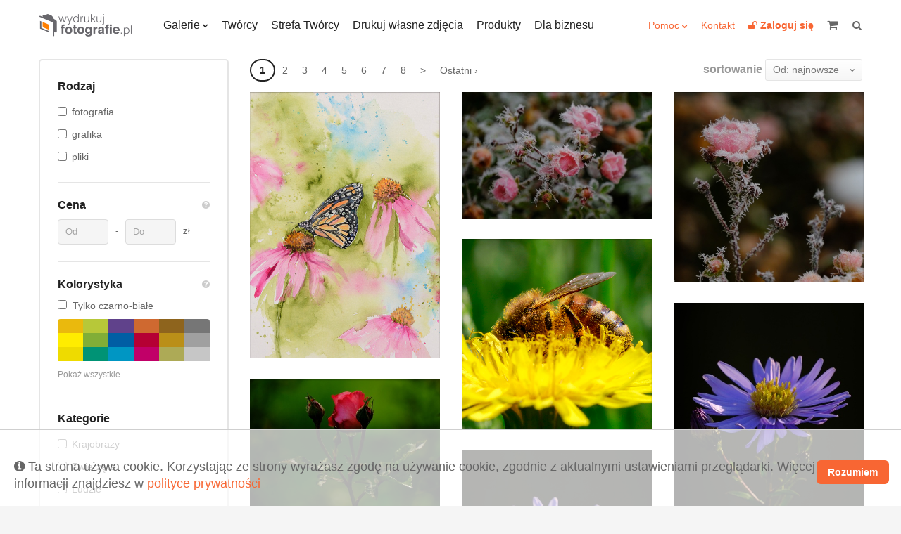

--- FILE ---
content_type: text/html; charset=UTF-8
request_url: https://wydrukujfotografie.pl/collections?tags%5B%5D=kwiaty
body_size: 14567
content:
<!DOCTYPE html>
<html lang="pl">
    <head>
        <meta charset="utf-8">
        <meta name="viewport" content="width=device-width, initial-scale=1, maximum-scale=1"/>
        <title>
            Wydrukuj Fotografie - Galerie
        </title>
        <link rel="shortcut icon" type="image/x-icon" href="https://wydrukujfotografie.pl/favicon.ico"/>
        <meta property="og:title" content="Wydrukuj Fotografie - Galerie" /><meta property="og:description" content="Wybierz fotografię lub grafikę według kategorii, koloru lub opisu. Dobierz oprawę i passe-partout. Dopasuj do koloru ściany i ciesz się trwałością na lata." /><meta name="description" content="Wybierz fotografię lub grafikę według kategorii, koloru lub opisu. Dobierz oprawę i passe-partout. Dopasuj do koloru ściany i ciesz się trwałością na lata." /><meta property="og:type" content="website" />        <link rel="stylesheet" href="https://wydrukujfotografie.pl/css/style.css">

        <!-- Google Tag Manager -->
        <!-- Meta Pixel Code -->
        <script>
            !function (f, b, e, v, n, t, s)
            {
                if (f.fbq)
                    return;
                n = f.fbq = function () {
                    n.callMethod ?
                            n.callMethod.apply(n, arguments) : n.queue.push(arguments)
                };
                if (!f._fbq)
                    f._fbq = n;
                n.push = n;
                n.loaded = !0;
                n.version = '2.0';
                n.queue = [];
                t = b.createElement(e);
                t.async = !0;
                t.src = v;
                s = b.getElementsByTagName(e)[0];
                s.parentNode.insertBefore(t, s)
            }(window, document, 'script',
                    'https://connect.facebook.net/en_US/fbevents.js');
            fbq('init', '1403566304760092');
            fbq('track', 'PageView');
        </script>
    <noscript><img height="1" width="1" style="display:none"
                   src="https://www.facebook.com/tr?id=1403566304760092&ev=PageView&noscript=1"
                   /></noscript>
    <!-- End Meta Pixel Code -->
    <!-- End Facebook Pixel Code -->
    <!-- Hotjar Tracking Code for https://wydrukujfotografie.pl/ -->
    <script> (function (h, o, t, j, a, r) {
            h.hj = h.hj || function () {
                (h.hj.q = h.hj.q || []).push(arguments)
            };
            h._hjSettings = {hjid: 6564523, hjsv: 6};
            a = o.getElementsByTagName('head')[0];
            r = o.createElement('script');
            r.async = 1;
            r.src = t + h._hjSettings.hjid + j + h._hjSettings.hjsv;
            a.appendChild(r);
        })(window, document, 'https://static.hotjar.com/c/hotjar-', '.js?sv=');
    </script>
    <style>
        table.blueTable {
            font-family: Arial, Helvetica, sans-serif;
            border: 1px solid #1C6EA4;
            background-color: #EEEEEE;
            width: 100%;
            text-align: left;
            border-collapse: collapse;
        }
        table.blueTable td, table.blueTable th {
            border: 1px solid #AAC3F5;
            padding: 3px 2px;
        }
        table.blueTable tbody td {
            font-size: 14px;
            color: #000000;
        }
        table.blueTable tr:nth-child(even) {
            background: #FFFFFF;
        }
        table.blueTable thead {
            background: #1C6EA4;
        }
        table.blueTable thead th {
            font-weight: bold;
            color: #FFFFFF;
            font-size: 14px;
        }


    </style>
</head>
<body>
    <!-- Google Tag Manager (noscript) -->
    <noscript><iframe src="https://www.googletagmanager.com/ns.html?id=GTM-WBSFB8F"
                      height="0" width="0" style="display:none;visibility:hidden"></iframe></noscript>
    <!-- End Google Tag Manager (noscript) -->
    <div class="c-page">
        <header class="c-header">
            <div class="o-wrapper">
                <div class="c-header__item c-header__logo">
                    <a href="/">
                                                                                    <img src="https://wydrukujfotografie.pl/img/logo/logo_230x64.png" width=132 height=32>
                            
                        
                    </a>
                </div>
                <!-- /.c-header__logo -->

                <nav class="c-header__item c-header__nav c-header__nav--primary">
                    <ul class="c-header__nav-list">
                        <li class="c-header__nav-item c-dropdown">
                            <a class="c-dropdown__toggle" href="https://wydrukujfotografie.pl/collections">Galerie</a>
                            <div class="c-dropdown__content">
                                <ul class="c-header__subnav">
                                    <li class="c-header__subnav-item"><a href="https://wydrukujfotografie.pl/collections">Najnowsze</a></li>
                                    <li class="c-header__subnav-item"><a href="https://wydrukujfotografie.pl/collections?sort=popular">Popularne</a></li>
                                    <li class="c-header__subnav-item"><a href="https://wydrukujfotografie.pl/collections?dedicated=y">Z dedykacją</a></li>
                                </ul>
                                <ul class="c-header__subnav"><li class="c-header__subnav-item"><a class="" href="https://wydrukujfotografie.pl/collections?categories[]=1" >Krajobrazy</a></li><li class="c-header__subnav-item"><a class="" href="https://wydrukujfotografie.pl/collections?categories[]=2" >Zwierzęta</a></li><li class="c-header__subnav-item"><a class="" href="https://wydrukujfotografie.pl/collections?categories[]=3" >Ludzie</a></li></ul><ul class="c-header__subnav"><li class="c-header__subnav-item"><a class="" href="https://wydrukujfotografie.pl/collections?categories[]=4" >Natura</a></li><li class="c-header__subnav-item"><a class="" href="https://wydrukujfotografie.pl/collections?categories[]=5" >Sport</a></li><li class="c-header__subnav-item"><a class="" href="https://wydrukujfotografie.pl/collections?categories[]=6" >Podróże</a></li></ul><ul class="c-header__subnav"><li class="c-header__subnav-item"><a class="" href="https://wydrukujfotografie.pl/collections?categories[]=7" >Miasto</a></li><li class="c-header__subnav-item"><a class="" href="https://wydrukujfotografie.pl/collections?categories[]=8" >Makro</a></li><li class="c-header__subnav-item"><a class="" href="https://wydrukujfotografie.pl/collections?categories[]=9" >Nieoczywiste</a></li></ul><ul class="c-header__subnav"><li class="c-header__subnav-item"><a class="" href="https://wydrukujfotografie.pl/collections?categories[]=10" >Akt</a></li><li class="c-header__subnav-item"><a class="" href="https://wydrukujfotografie.pl/collections?categories[]=11" >WKF National Geographic</a></li><li class="c-header__subnav-item"><a class="" href="https://wydrukujfotografie.pl/collections?categories[]=12" >Abstrakcja</a></li></ul><ul class="c-header__subnav"><li class="c-header__subnav-item"><a class="" href="https://wydrukujfotografie.pl/collections?categories[]=13" >Nagradzane</a></li></ul>                            </div>
                            <!-- /.c-dropdown__content -->
                        </li>
                        <!-- /.c-header__nav-item -->
                        <li class="c-header__nav-item"><a href="https://wydrukujfotografie.pl/authors">Twórcy</a></li>
                        <li class="c-header__nav-item"><a href="https://wydrukujfotografie.pl/content/zostan-partnerem">Strefa Twórcy</a></li>
                        <li class="c-header__nav-item"><a href="https://wydrukujfotografie.pl/own-photo">Drukuj własne zdjęcia</a></li>
                        <li class="c-header__nav-item"><a href="https://wydrukujfotografie.pl/Produkty-con10">Produkty</a></li>
                        <li class="c-header__nav-item"><a  href="https://wydrukujfotografie.pl/content/dla-biznesu">Dla biznesu</a></li>
                        <!-- /.c-header__nav-item -->
                    </ul>
                    <!-- /.c-header__nav-list -->
                </nav>
                <!-- /.c-header__nav -->

                <nav class="c-header__item c-header__nav c-header__nav--secondary">
                    <ul class="c-header__nav-list">
                        <li class="c-header__nav-item c-dropdown" >
                            <a class="c-dropdown__toggle_secondary" style="vertical-align: 0px;" href="#">Pomoc</a>
                            <div class="c-dropdown__content">
                                <ul class="c-header__subnav">
                                    <li class="c-header__subnav-item">
                                        <a href="https://wydrukujfotografie.pl/content/faq">FAQ</a>
                                    </li>
                                    <li class="c-header__subnav-item">
                                        <a href="https://wydrukujfotografie.pl/Porady-Mistrza-con9">Porady Mistrza</a>
                                    </li>
                                    <li class="c-header__subnav-item">
                                        <a href="https://wydrukujfotografie.pl/Dlaczego-warto-con2">Dlaczego warto?</a>
                                    </li>

                                </ul>  
                            </div>
                            <!-- /.c-dropdown__content -->

                        </li>
                        <li class="c-header__nav-item">
                            <a href="https://wydrukujfotografie.pl/Kontakt-con7">Kontakt</a>
                        </li>
                                                    <li class="c-header__nav-item">
                                <a href="https://wydrukujfotografie.pl/auth/login" title="Zaloguj się">
                                    <b><i class="fa fa-unlock"></i> <span class="u-hide@md-">Zaloguj się</span></b>
                                </a>
                            </li>
                            

                        <!--                        <li class="c-header__nav-item">
                                                    <a href="/language-switcher/switchLang/polish"><img class="wpml-ls-flag" src="/img/pl.png" alt="en" title="Polski"></a>
                                                </li>
                                                <li class="c-header__nav-item">
                                                    <a href="/language-switcher/switchLang/english"><img class="wpml-ls-flag" src="/img/en.png" alt="en" title="English"></a>
                                                </li>-->
                    </ul>
                    <!-- /.c-header__nav-list -->
                </nav>


                   



                <!-- /.c-header__nav -->

                <div data-mobile-nav class="c-header__item c-mobile-nav u-hide@md+">
                    <span data-toggle=".c-mobile-nav;is-active" class="c-mobile-nav__navicon" aria-hidden="true"></span>

                    <ul class="c-mobile-nav__list">
                        <li class="c-mobile-nav__item u-hide@sm"><a href="https://wydrukujfotografie.pl/collections">Galerie</a></li>
                        <li class="c-mobile-nav__item u-hide@sm"><a href="https://wydrukujfotografie.pl/authors">Twórcy</a></li>
                        <li class="c-mobile-nav__item u-hide@sm"><a href="https://wydrukujfotografie.pl/content/zostan-partnerem">Strefa Twórcy</a></li>
                        <li class="c-mobile-nav__item u-hide@sm"><a href="https://wydrukujfotografie.pl/own-photo">Drukuj własne zdjęcia</a></li>
                        <li class="c-mobile-nav__item u-hide@sm"><a href="https://wydrukujfotografie.pl/Produkty-con10">Produkty</a></li>


                        <li class="c-mobile-nav__item"><a href="https://wydrukujfotografie.pl/files/FAQ.pdf" target="_blank">FAQ</a></li>
                        <li class="c-mobile-nav__item">
                            <a href="https://wydrukujfotografie.pl/Porady-Mistrza-con9">Porady Mistrza</a>
                        </li>
                        <li class="c-mobile-nav__item">
                            <a href="https://wydrukujfotografie.pl/Dlaczego-warto-con2">Dlaczego warto?</a>
                        </li>
                        <li class="c-mobile-nav__item">
                            <a href="https://wydrukujfotografie.pl/Kontakt-con7">Kontakt</a>
                        </li>
                        <li class="c-mobile-nav__item"><a href="https://wydrukujfotografie.pl/auth/login">Zaloguj się</a></li>
                    </ul>
                    <!-- /.c-mobile-nav__list -->
                </div>
                <!-- /.c-mobile-nav -->


                <a class="c-header__item c-header__cart" href="/cart/view" title="koszyk" style="margin-right: 15px;">
                    <i class="c-header__cart-icon fa fa-shopping-cart"></i>
                    <span class="c-header__cart-label u-hide@md-"></span>
                    <b total-price class="c-header__cart-value u-hide@md-">                    </b>
                </a>
                <!-- /.c-header__cart -->

                <form action="https://wydrukujfotografie.pl//search" class="c-header__item c-header__search" title="szukaj">
                    <label class="c-header__search-label">
                        <input type="search" name="phrase"  search-input class="c-header__search-input">
                        <i class="c-header__search-icon fa fa-search"></i>
                    </label>
                </form>
                <!-- /.c-header__search -->
            </div>
            <!-- /.o-wrapper -->
        </header>
        <!-- /.c-header -->

<main class="c-main c-main--with-panel">
<!--    <h2 class="c-section__title" style="margin-bottom: 40px">WYDRUKI FOTOGRAFII – ARCHIWALNE, KOLEKCJONERSKIE</h2>-->

    <form id="gallery-filter">
        <div class="c-main__inner">

            <aside class="c-main__sidebar">
                <span class="c-main__sidebar-toggle" data-toggle=".c-main__sidebar;is-visible"></span>

                <div class="c-main__sidebar-content">


                    <div class="c-box c-box--small u-milli">
                        <!--                        
                                                
                                                <label><input type="checkbox" name="is_limited" value="Y"  class="u-mr--">Tylko limitowane edycje</label>
                        
                                                <hr>-->

                        <h4 class="u-semibold u-zeta">Rodzaj</h4>

                        <ul class="c-menu u-mt--">
                            <li class="c-menu__item">
                                <input type="checkbox" name="types[]" value="photography"   class="c-menu__checkbox">
                                <a href="#" category-check class="c-menu__link">fotografia</a>
                            </li>
                            <li class="c-menu__item">
                                <input type="checkbox" name="types[]" value="graphics"  class="c-menu__checkbox">
                                <a href="#" category-check class="c-menu__link">grafika</a>
                            </li>
                            <li class="c-menu__item">
                                <input type="checkbox" name="sell_file" value="1"  class="c-menu__checkbox">
                                <a href="#" category-check class="c-menu__link">pliki</a>
                            </li>
                        </ul>
                        <hr>

                        <div class="o-split o-split--table u-mt-">
                            <h4 class="u-zeta u-bold">Cena</h4>
                            <div>
                                <i data-tooltip="Wybierz zakres cen" class="fa-question-circle u-micro u-link--grey tooltipstered"></i>
                            </div>
                        </div>

                        <div class="c-menu u-mt-- sp-input-container u-1/1">                                       
                            <input class="c-input u-3/9" style="float:left" name="price_from" validate-price placeholder="Od" type="text">
                            <div style="float:left" class="c-input--text">-</div>                                       
                            <input class="c-input u-3/9" style="float:left" name="price_to" validate-price placeholder="Do" type="text">
                            <div style="float:left" class="c-input--text">zł</div>                                      
                        </div>
                        <div style="clear:both"></div>
                        <hr>
                        <div class="o-split o-split--table u-mt-">
                            <h4 class="u-zeta u-bold">Kolorystyka</h4>
                            <div>
                                <i data-tooltip="Wybierz  dominującą kolorystykę, według której chcesz filtrować obrazy" class="fa-question-circle u-micro u-link--grey tooltipstered"></i>
                            </div>
                        </div>

                        <div class="u-mt--">
                            <label><input type="checkbox" name="bw" value="Y" id="bwonly" class="u-mr--" >Tylko czarno-białe</label>
                        </div>

                        <div class="c-color-swatch u-mt--" style="display: block;">
                            <div class="c-color-swatch__row">
                                <input type="checkbox" hidden="" id="color-eab90d" value="#eab90d" name="colors[]"   >
                                <label for="color-eab90d" style="background:#eab90d;" class="c-color-swatch__item"></label>

                                <input type="checkbox" hidden="" id="color-b7c839" value="#b7c839" name="colors[]"  >
                                <label for="color-b7c839" style="background:#b7c839;" class="c-color-swatch__item"></label>

                                <input type="checkbox" hidden="" id="color-60428b" value="#60428b" name="colors[]" >
                                <label for="color-60428b" style="background:#60428b;" class="c-color-swatch__item"></label>

                                <input type="checkbox" hidden="" id="color-cf6930" value="#cf6930" name="colors[]" >
                                <label for="color-cf6930" style="background:#cf6930;" class="c-color-swatch__item"></label>

                                <input type="checkbox" hidden="" id="color-8e641d" value="#8e641d" name="colors[]" >
                                <label for="color-8e641d" style="background:#8e641d;" class="c-color-swatch__item"></label>

                                <input type="checkbox" hidden="" id="color-767676" value="#767676" name="colors[]" >
                                <label for="color-767676" style="background:#767676;" class="c-color-swatch__item"></label>
                            </div>
                            <!-- /.c-color-swatch__row -->
                            <div class="c-color-swatch__row">
                                <input type="checkbox" hidden="" id="color-ffec00" value="#ffec00" name="colors[]" >
                                <label for="color-ffec00" style="background:#ffec00;" class="c-color-swatch__item"></label>

                                <input type="checkbox" hidden="" id="color-81ae37" value="#81ae37" name="colors[]" >
                                <label for="color-81ae37" style="background:#81ae37;" class="c-color-swatch__item"></label>

                                <input type="checkbox" hidden="" id="color-005ea4" value="#005ea4" name="colors[]" >
                                <label for="color-005ea4" style="background:#005ea4;" class="c-color-swatch__item"></label>

                                <input type="checkbox" hidden="" id="color-b50034" value="#b50034" name="colors[]" >
                                <label for="color-b50034" style="background:#b50034;" class="c-color-swatch__item"></label>

                                <input type="checkbox" hidden="" id="color-ba8f18" value="#ba8f18" name="colors[]" >
                                <label for="color-ba8f18" style="background:#ba8f18;" class="c-color-swatch__item"></label>

                                <input type="checkbox" hidden="" id="color-a0a0a0" value="#a0a0a0" name="colors[]" >
                                <label for="color-a0a0a0" style="background:#a0a0a0;" class="c-color-swatch__item"></label>
                            </div>
                            <!-- /.c-color-swatch__row -->
                            <div class="c-color-swatch__row">
                                <input type="checkbox" hidden="" id="color-eedb00" value="#eedb00" name="colors[]" >
                                <label for="color-eedb00" style="background:#eedb00;" class="c-color-swatch__item"></label>

                                <input type="checkbox" hidden="" id="color-009375" value="#009375" name="colors[]" >
                                <label for="color-009375" style="background:#009375;" class="c-color-swatch__item"></label>

                                <input type="checkbox" hidden="" id="color-0096c3" value="#0096c3" name="colors[]" >
                                <label for="color-0096c3" style="background:#0096c3;" class="c-color-swatch__item"></label>

                                <input type="checkbox" hidden="" id="color-c10068" value="#c10068" name="colors[]" >
                                <label for="color-c10068" style="background:#c10068;" class="c-color-swatch__item"></label>

                                <input type="checkbox" hidden="" id="color-adaa56" value="#adaa56" name="colors[]" >
                                <label for="color-adaa56" style="background:#adaa56;" class="c-color-swatch__item"></label>

                                <input type="checkbox" hidden="" id="color-c6c6c6" value="#c6c6c6" name="colors[]" >
                                <label for="color-c6c6c6" style="background:#c6c6c6;" class="c-color-swatch__item"></label>
                            </div>
                            <!-- /.c-color-swatch__row -->
                            <div class="u-mt--" >
                                <a href="" class="u-color-default u-nano" >Pokaż wszystkie</a>
                            </div>            

                        </div>
                        <!-- /.c-color-swatch -->
                        <hr>                      

                                                    <h4 class="u-semibold u-zeta">Kategorie</h4>
                            <ul class="c-menu u-mt--">
                                                                    <li data-count=" " class="c-menu__item">
                                        <input type="checkbox"  name="categories[]" value="1" class="c-menu__checkbox">
                                        <a href="#" category-check class="c-menu__link">Krajobrazy </a>
                                                                            </li> 
                                                                    <li data-count=" " class="c-menu__item">
                                        <input type="checkbox"  name="categories[]" value="2" class="c-menu__checkbox">
                                        <a href="#" category-check class="c-menu__link">Zwierzęta </a>
                                                                            </li> 
                                                                    <li data-count=" " class="c-menu__item">
                                        <input type="checkbox"  name="categories[]" value="3" class="c-menu__checkbox">
                                        <a href="#" category-check class="c-menu__link">Ludzie </a>
                                                                            </li> 
                                                                    <li data-count=" " class="c-menu__item">
                                        <input type="checkbox"  name="categories[]" value="4" class="c-menu__checkbox">
                                        <a href="#" category-check class="c-menu__link">Natura </a>
                                                                            </li> 
                                                                    <li data-count=" " class="c-menu__item">
                                        <input type="checkbox"  name="categories[]" value="5" class="c-menu__checkbox">
                                        <a href="#" category-check class="c-menu__link">Sport </a>
                                                                            </li> 
                                                                    <li data-count=" " class="c-menu__item">
                                        <input type="checkbox"  name="categories[]" value="6" class="c-menu__checkbox">
                                        <a href="#" category-check class="c-menu__link">Podróże </a>
                                                                            </li> 
                                                                    <li data-count=" " class="c-menu__item">
                                        <input type="checkbox"  name="categories[]" value="7" class="c-menu__checkbox">
                                        <a href="#" category-check class="c-menu__link">Miasto </a>
                                                                            </li> 
                                                                    <li data-count=" " class="c-menu__item">
                                        <input type="checkbox"  name="categories[]" value="8" class="c-menu__checkbox">
                                        <a href="#" category-check class="c-menu__link">Makro </a>
                                                                            </li> 
                                                                    <li data-count=" " class="c-menu__item">
                                        <input type="checkbox"  name="categories[]" value="9" class="c-menu__checkbox">
                                        <a href="#" category-check class="c-menu__link">Nieoczywiste </a>
                                                                            </li> 
                                                                    <li data-count=" " class="c-menu__item">
                                        <input type="checkbox"  name="categories[]" value="10" class="c-menu__checkbox">
                                        <a href="#" category-check class="c-menu__link">Akt </a>
                                                                            </li> 
                                                                    <li data-count=" " class="c-menu__item">
                                        <input type="checkbox"  name="categories[]" value="11" class="c-menu__checkbox">
                                        <a href="#" category-check class="c-menu__link">WKF National Geographic </a>
                                                                                    <span>
                                                <i data-tooltip="Laureat Wielkiego Konkursu Fotograficznego National Geographic" class="fa-question-circle u-micro u-link--grey tooltipstered"></i>
                                            </span>
                                                                            </li> 
                                                                    <li data-count=" " class="c-menu__item">
                                        <input type="checkbox"  name="categories[]" value="12" class="c-menu__checkbox">
                                        <a href="#" category-check class="c-menu__link">Abstrakcja </a>
                                                                            </li> 
                                                                    <li data-count=" " class="c-menu__item">
                                        <input type="checkbox"  name="categories[]" value="13" class="c-menu__checkbox">
                                        <a href="#" category-check class="c-menu__link">Nagradzane </a>
                                                                            </li> 
                                                            </ul>
                            <hr>                            
                        
                        <h4 data-tooltip="Wpisz tag i wciśnij enter aby dodać go do sortowanej galerii po prawej" class="u-semibold u-zeta tooltipstered">Tagi</h4>
                        <!--<p class="u-nano u-color-default u-mt--">Wpisz tag i wciśnij enter aby dodać go do sortowanej galerii po prawej.</p>-->

                        <div class="c-list-input__item" tooltip-validate title="Wpisz słowa, które najlepiej charakteryzują obraz">
                            <label class="c-search u-mt-">
                                <input data-tags="photo-tags" type="text" class="c-search__input" autocomplete="off"  >
                            </label>
                            <div data-tags-container="photo-tags" pic-filter class="c-tags c-tags--outline u-mt--">

                                
                                        <span class="c-tags__item">kwiaty                                            <input type="hidden" name="tags[]" value="kwiaty">
                                            <span class="c-tags__remove"></span>

                                        </span>

                                                                    </div>
                            <!-- /.c-tags c-tags--outline -->
                        </div>

                        <div id="codecore" class="container">
                            <div class="row hidden">
                                <div class="col-lg-12 col-md-12 col-sm-12">
                                    <form>
                                        <fieldset>
                                            <div class="form-group">
                                                <label>Tagi</label>
                                                <input type="text" class="form-control" id="searchTags" placeholder="Wpisz tag" />
                                            </div>
                                        </fieldset>
                                    </form>
                                </div>
                            </div>
                        </div>
                        <!-- /.c-tags c-tags--outline -->
                    </div>
                    <!-- /.c-box -->

                    <div class="u-mt--" >
                        <a class="u-darker u-milli" filter-reset href="">Resetuj filtry</a>
                        <input type='hidden' name='strona' value='' />
                    </div>
                </div>
            </aside>
            <!-- /.c-sidebar -->          

            <div class="c-main__content" data-photos-conteiner>
                <div class="o-split o-split--table o-split--responsive" >
                    <ul class='c-pagination u-text-left u-mt u-mb@sm+'><li class='c-pagination__item c-pagination__item--current'>1</li><li class='c-pagination__item' ><a href="https://wydrukujfotografie.pl/collections?tags%5B0%5D=kwiaty&strona=40" data-ci-pagination-page="2">2</a></li><li class='c-pagination__item' ><a href="https://wydrukujfotografie.pl/collections?tags%5B0%5D=kwiaty&strona=80" data-ci-pagination-page="3">3</a></li><li class='c-pagination__item' ><a href="https://wydrukujfotografie.pl/collections?tags%5B0%5D=kwiaty&strona=120" data-ci-pagination-page="4">4</a></li><li class='c-pagination__item' ><a href="https://wydrukujfotografie.pl/collections?tags%5B0%5D=kwiaty&strona=160" data-ci-pagination-page="5">5</a></li><li class='c-pagination__item' ><a href="https://wydrukujfotografie.pl/collections?tags%5B0%5D=kwiaty&strona=200" data-ci-pagination-page="6">6</a></li><li class='c-pagination__item' ><a href="https://wydrukujfotografie.pl/collections?tags%5B0%5D=kwiaty&strona=240" data-ci-pagination-page="7">7</a></li><li class='c-pagination__item' ><a href="https://wydrukujfotografie.pl/collections?tags%5B0%5D=kwiaty&strona=280" data-ci-pagination-page="8">8</a></li><li class='c-pagination__item'><a href="https://wydrukujfotografie.pl/collections?tags%5B0%5D=kwiaty&strona=40" data-ci-pagination-page="2" rel="next">&gt;</a><li class='c-pagination__item' ><a href="https://wydrukujfotografie.pl/collections?tags%5B0%5D=kwiaty&strona=920" data-ci-pagination-page="24">Ostatni &rsaquo;</a></ul>                    <div class="u-milli">
                        <span class="u-zeta u-bold">sortowanie</span>
                        <div class="c-select" gallery-sort>
                            <select name="sort" class="c-select__input" gallery-sort="">
<option value="added_desc" selected="selected">Od: najnowsze</option>
<option value="added_asc">Od: najstarsze</option>
<option value="price_asc">Cena: rosnąco</option>
<option value="price_desc">Cena: malejąco</option>
<option value="title_asc">Tytuł: A-Z</option>
<option value="title_desc">Tytuł: Z-A</option>
</select>
                        </div>                      
                    </div>
                </div>
                <div class="u-mb-"></div>     
                <ul class="c-list-picture" data-photos="">

                    

                                <li class="c-list-picture__item u-1/2@md u-1/3@lg" data-photos-item="">
                                    <figure >
                                        <div>
                                            <div class="c-picture__content zoom-it">
                                                <img src="https://wydrukujfotografie.pl/gallery/2d16c055a994659bf8d06795ff76906d/th_500_2026-01-12-18-11-19_69652b3758c51.jpg" class="c-picture__image">
                                            </div>
                                        </div>
                                    </figure>
                                    <!-- /.c-picture -->

                                    <div class="c-list-picture__overlay">
                                        <a class="c-list-picture__overlay-zoom image-link" href="https://wydrukujfotografie.pl/gallery/2d16c055a994659bf8d06795ff76906d/th_1000_2026-01-12-18-11-19_69652b3758c51.jpg"></a>
                                        <a class="c-list-picture__overlay-link" href="https://wydrukujfotografie.pl/Agata.Zieba-Warcholak/Akwarela-Ulotnosc-lata-art28877"></a>
                                        <h2 class="c-list-picture__overlay-author">Agata Zięba-Warcholak</h2>
                                        <h3 class="c-list-picture__overlay-title">Akwarela "Ulotność lata"</h3>
                                        <div class="c-list-picture__overlay-price">od: <b>120.83</b> zł</div>
                                        <!--                            <div class="c-list-picture__overlay-like c-like">
                                                                        <a class="c-like__heart" href=""></a> 341
                                                                    </div>-->
                                        <a class="c-list-picture__overlay-order c-btn c-btn--primary" href="https://wydrukujfotografie.pl/Agata.Zieba-Warcholak/Akwarela-Ulotnosc-lata-art28877">Wybierz</a>
                                    </div>
                                    <!-- /.c-list-picture__overlay -->
                                </li>
                                <!-- /.c-list-picture__item -->

                                

                                <li class="c-list-picture__item u-1/2@md u-1/3@lg" data-photos-item="">
                                    <figure >
                                        <div>
                                            <div class="c-picture__content zoom-it">
                                                <img src="https://wydrukujfotografie.pl/gallery/33f95298b915d4134b5b1bec58c7cfef/th_500_2025-12-01-21-44-32_692dfe300660b.jpg" class="c-picture__image">
                                            </div>
                                        </div>
                                    </figure>
                                    <!-- /.c-picture -->

                                    <div class="c-list-picture__overlay">
                                        <a class="c-list-picture__overlay-zoom image-link" href="https://wydrukujfotografie.pl/gallery/33f95298b915d4134b5b1bec58c7cfef/th_1000_2025-12-01-21-44-32_692dfe300660b.jpg"></a>
                                        <a class="c-list-picture__overlay-link" href="https://wydrukujfotografie.pl/bruno.krajski/Zamrozone-Roze-art28806"></a>
                                        <h2 class="c-list-picture__overlay-author">Bruno Krajski</h2>
                                        <h3 class="c-list-picture__overlay-title">Zamrożone Róże</h3>
                                        <div class="c-list-picture__overlay-price">od: <b>105.84</b> zł</div>
                                        <!--                            <div class="c-list-picture__overlay-like c-like">
                                                                        <a class="c-like__heart" href=""></a> 341
                                                                    </div>-->
                                        <a class="c-list-picture__overlay-order c-btn c-btn--primary" href="https://wydrukujfotografie.pl/bruno.krajski/Zamrozone-Roze-art28806">Wybierz</a>
                                    </div>
                                    <!-- /.c-list-picture__overlay -->
                                </li>
                                <!-- /.c-list-picture__item -->

                                

                                <li class="c-list-picture__item u-1/2@md u-1/3@lg" data-photos-item="">
                                    <figure >
                                        <div>
                                            <div class="c-picture__content zoom-it">
                                                <img src="https://wydrukujfotografie.pl/gallery/33f95298b915d4134b5b1bec58c7cfef/th_500_2025-12-01-21-32-43_692dfb6bb3fe9.jpg" class="c-picture__image">
                                            </div>
                                        </div>
                                    </figure>
                                    <!-- /.c-picture -->

                                    <div class="c-list-picture__overlay">
                                        <a class="c-list-picture__overlay-zoom image-link" href="https://wydrukujfotografie.pl/gallery/33f95298b915d4134b5b1bec58c7cfef/th_1000_2025-12-01-21-32-43_692dfb6bb3fe9.jpg"></a>
                                        <a class="c-list-picture__overlay-link" href="https://wydrukujfotografie.pl/bruno.krajski/Szadzia-Otulone-art28801"></a>
                                        <h2 class="c-list-picture__overlay-author">Bruno Krajski</h2>
                                        <h3 class="c-list-picture__overlay-title">Szadzią Otulone</h3>
                                        <div class="c-list-picture__overlay-price">od: <b>100.21</b> zł</div>
                                        <!--                            <div class="c-list-picture__overlay-like c-like">
                                                                        <a class="c-like__heart" href=""></a> 341
                                                                    </div>-->
                                        <a class="c-list-picture__overlay-order c-btn c-btn--primary" href="https://wydrukujfotografie.pl/bruno.krajski/Szadzia-Otulone-art28801">Wybierz</a>
                                    </div>
                                    <!-- /.c-list-picture__overlay -->
                                </li>
                                <!-- /.c-list-picture__item -->

                                

                                <li class="c-list-picture__item u-1/2@md u-1/3@lg" data-photos-item="">
                                    <figure >
                                        <div>
                                            <div class="c-picture__content zoom-it">
                                                <img src="https://wydrukujfotografie.pl/gallery/1c18c0a9a335cfa18faf2dfa091b1015/th_500_2025-11-29-19-21-08_692b39945c729.jpg" class="c-picture__image">
                                            </div>
                                        </div>
                                    </figure>
                                    <!-- /.c-picture -->

                                    <div class="c-list-picture__overlay">
                                        <a class="c-list-picture__overlay-zoom image-link" href="https://wydrukujfotografie.pl/gallery/1c18c0a9a335cfa18faf2dfa091b1015/th_1000_2025-11-29-19-21-08_692b39945c729.jpg"></a>
                                        <a class="c-list-picture__overlay-link" href="https://wydrukujfotografie.pl/Krzysztof.Kozerski/Pszczola-miodna-art28793"></a>
                                        <h2 class="c-list-picture__overlay-author">Krzysztof Kozerski</h2>
                                        <h3 class="c-list-picture__overlay-title">Pszczoła miodna</h3>
                                        <div class="c-list-picture__overlay-price">od: <b>276.10</b> zł</div>
                                        <!--                            <div class="c-list-picture__overlay-like c-like">
                                                                        <a class="c-like__heart" href=""></a> 341
                                                                    </div>-->
                                        <a class="c-list-picture__overlay-order c-btn c-btn--primary" href="https://wydrukujfotografie.pl/Krzysztof.Kozerski/Pszczola-miodna-art28793">Wybierz</a>
                                    </div>
                                    <!-- /.c-list-picture__overlay -->
                                </li>
                                <!-- /.c-list-picture__item -->

                                

                                <li class="c-list-picture__item u-1/2@md u-1/3@lg" data-photos-item="">
                                    <figure >
                                        <div>
                                            <div class="c-picture__content zoom-it">
                                                <img src="https://wydrukujfotografie.pl/gallery/33f95298b915d4134b5b1bec58c7cfef/th_500_2025-11-10-16-40-22_69120766c5c49.jpg" class="c-picture__image">
                                            </div>
                                        </div>
                                    </figure>
                                    <!-- /.c-picture -->

                                    <div class="c-list-picture__overlay">
                                        <a class="c-list-picture__overlay-zoom image-link" href="https://wydrukujfotografie.pl/gallery/33f95298b915d4134b5b1bec58c7cfef/th_1000_2025-11-10-16-40-22_69120766c5c49.jpg"></a>
                                        <a class="c-list-picture__overlay-link" href="https://wydrukujfotografie.pl/bruno.krajski/Listopadowe-Astry-art28697"></a>
                                        <h2 class="c-list-picture__overlay-author">Bruno Krajski</h2>
                                        <h3 class="c-list-picture__overlay-title">Listopadowe Astry</h3>
                                        <div class="c-list-picture__overlay-price">od: <b>89.85</b> zł</div>
                                        <!--                            <div class="c-list-picture__overlay-like c-like">
                                                                        <a class="c-like__heart" href=""></a> 341
                                                                    </div>-->
                                        <a class="c-list-picture__overlay-order c-btn c-btn--primary" href="https://wydrukujfotografie.pl/bruno.krajski/Listopadowe-Astry-art28697">Wybierz</a>
                                    </div>
                                    <!-- /.c-list-picture__overlay -->
                                </li>
                                <!-- /.c-list-picture__item -->

                                

                                <li class="c-list-picture__item u-1/2@md u-1/3@lg" data-photos-item="">
                                    <figure >
                                        <div>
                                            <div class="c-picture__content zoom-it">
                                                <img src="https://wydrukujfotografie.pl/gallery/33f95298b915d4134b5b1bec58c7cfef/th_500_2025-11-10-16-27-47_69120473d47bf.jpg" class="c-picture__image">
                                            </div>
                                        </div>
                                    </figure>
                                    <!-- /.c-picture -->

                                    <div class="c-list-picture__overlay">
                                        <a class="c-list-picture__overlay-zoom image-link" href="https://wydrukujfotografie.pl/gallery/33f95298b915d4134b5b1bec58c7cfef/th_1000_2025-11-10-16-27-47_69120473d47bf.jpg"></a>
                                        <a class="c-list-picture__overlay-link" href="https://wydrukujfotografie.pl/bruno.krajski/Krolowa-Kwiatow-Roza-art28694"></a>
                                        <h2 class="c-list-picture__overlay-author">Bruno Krajski</h2>
                                        <h3 class="c-list-picture__overlay-title">Królowa Kwiatów Róża</h3>
                                        <div class="c-list-picture__overlay-price">od: <b>89.85</b> zł</div>
                                        <!--                            <div class="c-list-picture__overlay-like c-like">
                                                                        <a class="c-like__heart" href=""></a> 341
                                                                    </div>-->
                                        <a class="c-list-picture__overlay-order c-btn c-btn--primary" href="https://wydrukujfotografie.pl/bruno.krajski/Krolowa-Kwiatow-Roza-art28694">Wybierz</a>
                                    </div>
                                    <!-- /.c-list-picture__overlay -->
                                </li>
                                <!-- /.c-list-picture__item -->

                                

                                <li class="c-list-picture__item u-1/2@md u-1/3@lg" data-photos-item="">
                                    <figure >
                                        <div>
                                            <div class="c-picture__content zoom-it">
                                                <img src="https://wydrukujfotografie.pl/gallery/33f95298b915d4134b5b1bec58c7cfef/th_500_2025-11-08-12-03-44_690f23905c144.jpg" class="c-picture__image">
                                            </div>
                                        </div>
                                    </figure>
                                    <!-- /.c-picture -->

                                    <div class="c-list-picture__overlay">
                                        <a class="c-list-picture__overlay-zoom image-link" href="https://wydrukujfotografie.pl/gallery/33f95298b915d4134b5b1bec58c7cfef/th_1000_2025-11-08-12-03-44_690f23905c144.jpg"></a>
                                        <a class="c-list-picture__overlay-link" href="https://wydrukujfotografie.pl/bruno.krajski/Aster-Karlowaty-art28665"></a>
                                        <h2 class="c-list-picture__overlay-author">Bruno Krajski</h2>
                                        <h3 class="c-list-picture__overlay-title">Aster Karłowaty</h3>
                                        <div class="c-list-picture__overlay-price">od: <b>89.85</b> zł</div>
                                        <!--                            <div class="c-list-picture__overlay-like c-like">
                                                                        <a class="c-like__heart" href=""></a> 341
                                                                    </div>-->
                                        <a class="c-list-picture__overlay-order c-btn c-btn--primary" href="https://wydrukujfotografie.pl/bruno.krajski/Aster-Karlowaty-art28665">Wybierz</a>
                                    </div>
                                    <!-- /.c-list-picture__overlay -->
                                </li>
                                <!-- /.c-list-picture__item -->

                                

                                <li class="c-list-picture__item u-1/2@md u-1/3@lg" data-photos-item="">
                                    <figure >
                                        <div>
                                            <div class="c-picture__content zoom-it">
                                                <img src="https://wydrukujfotografie.pl/gallery/4a734f773091c54cda689975c9f8547c/th_500_2025-11-06-04-39-24_690c186c703c9.jpg" class="c-picture__image">
                                            </div>
                                        </div>
                                    </figure>
                                    <!-- /.c-picture -->

                                    <div class="c-list-picture__overlay">
                                        <a class="c-list-picture__overlay-zoom image-link" href="https://wydrukujfotografie.pl/gallery/4a734f773091c54cda689975c9f8547c/th_1000_2025-11-06-04-39-24_690c186c703c9.jpg"></a>
                                        <a class="c-list-picture__overlay-link" href="https://wydrukujfotografie.pl/Milosz.Karelus/Tulipan-art28631"></a>
                                        <h2 class="c-list-picture__overlay-author">Miłosz Karelus</h2>
                                        <h3 class="c-list-picture__overlay-title">Tulipan</h3>
                                        <div class="c-list-picture__overlay-price">od: <b>57.87</b> zł</div>
                                        <!--                            <div class="c-list-picture__overlay-like c-like">
                                                                        <a class="c-like__heart" href=""></a> 341
                                                                    </div>-->
                                        <a class="c-list-picture__overlay-order c-btn c-btn--primary" href="https://wydrukujfotografie.pl/Milosz.Karelus/Tulipan-art28631">Wybierz</a>
                                    </div>
                                    <!-- /.c-list-picture__overlay -->
                                </li>
                                <!-- /.c-list-picture__item -->

                                

                                <li class="c-list-picture__item u-1/2@md u-1/3@lg" data-photos-item="">
                                    <figure >
                                        <div>
                                            <div class="c-picture__content zoom-it">
                                                <img src="https://wydrukujfotografie.pl/gallery/4a734f773091c54cda689975c9f8547c/th_500_2025-11-05-12-57-00_690b3b8c821ce.jpg" class="c-picture__image">
                                            </div>
                                        </div>
                                    </figure>
                                    <!-- /.c-picture -->

                                    <div class="c-list-picture__overlay">
                                        <a class="c-list-picture__overlay-zoom image-link" href="https://wydrukujfotografie.pl/gallery/4a734f773091c54cda689975c9f8547c/th_1000_2025-11-05-12-57-00_690b3b8c821ce.jpg"></a>
                                        <a class="c-list-picture__overlay-link" href="https://wydrukujfotografie.pl/Milosz.Karelus/Mak-polny-art28628"></a>
                                        <h2 class="c-list-picture__overlay-author">Miłosz Karelus</h2>
                                        <h3 class="c-list-picture__overlay-title">Mak polny</h3>
                                        <div class="c-list-picture__overlay-price">od: <b>57.87</b> zł</div>
                                        <!--                            <div class="c-list-picture__overlay-like c-like">
                                                                        <a class="c-like__heart" href=""></a> 341
                                                                    </div>-->
                                        <a class="c-list-picture__overlay-order c-btn c-btn--primary" href="https://wydrukujfotografie.pl/Milosz.Karelus/Mak-polny-art28628">Wybierz</a>
                                    </div>
                                    <!-- /.c-list-picture__overlay -->
                                </li>
                                <!-- /.c-list-picture__item -->

                                

                                <li class="c-list-picture__item u-1/2@md u-1/3@lg" data-photos-item="">
                                    <figure >
                                        <div>
                                            <div class="c-picture__content zoom-it">
                                                <img src="https://wydrukujfotografie.pl/gallery/33f95298b915d4134b5b1bec58c7cfef/th_500_2025-11-04-16-23-11_690a1a5fa448b.jpg" class="c-picture__image">
                                            </div>
                                        </div>
                                    </figure>
                                    <!-- /.c-picture -->

                                    <div class="c-list-picture__overlay">
                                        <a class="c-list-picture__overlay-zoom image-link" href="https://wydrukujfotografie.pl/gallery/33f95298b915d4134b5b1bec58c7cfef/th_1000_2025-11-04-16-23-11_690a1a5fa448b.jpg"></a>
                                        <a class="c-list-picture__overlay-link" href="https://wydrukujfotografie.pl/bruno.krajski/Wierzbownica-Kosmata-art28621"></a>
                                        <h2 class="c-list-picture__overlay-author">Bruno Krajski</h2>
                                        <h3 class="c-list-picture__overlay-title">Wierzbownica Kosmata</h3>
                                        <div class="c-list-picture__overlay-price">od: <b>89.85</b> zł</div>
                                        <!--                            <div class="c-list-picture__overlay-like c-like">
                                                                        <a class="c-like__heart" href=""></a> 341
                                                                    </div>-->
                                        <a class="c-list-picture__overlay-order c-btn c-btn--primary" href="https://wydrukujfotografie.pl/bruno.krajski/Wierzbownica-Kosmata-art28621">Wybierz</a>
                                    </div>
                                    <!-- /.c-list-picture__overlay -->
                                </li>
                                <!-- /.c-list-picture__item -->

                                

                                <li class="c-list-picture__item u-1/2@md u-1/3@lg" data-photos-item="">
                                    <figure >
                                        <div>
                                            <div class="c-picture__content zoom-it">
                                                <img src="https://wydrukujfotografie.pl/gallery/33f95298b915d4134b5b1bec58c7cfef/th_500_2025-11-04-16-14-31_690a185710d81.jpg" class="c-picture__image">
                                            </div>
                                        </div>
                                    </figure>
                                    <!-- /.c-picture -->

                                    <div class="c-list-picture__overlay">
                                        <a class="c-list-picture__overlay-zoom image-link" href="https://wydrukujfotografie.pl/gallery/33f95298b915d4134b5b1bec58c7cfef/th_1000_2025-11-04-16-14-31_690a185710d81.jpg"></a>
                                        <a class="c-list-picture__overlay-link" href="https://wydrukujfotografie.pl/bruno.krajski/Zeniszek-Meksykanski-art28619"></a>
                                        <h2 class="c-list-picture__overlay-author">Bruno Krajski</h2>
                                        <h3 class="c-list-picture__overlay-title">Żeniszek Meksykański</h3>
                                        <div class="c-list-picture__overlay-price">od: <b>89.85</b> zł</div>
                                        <!--                            <div class="c-list-picture__overlay-like c-like">
                                                                        <a class="c-like__heart" href=""></a> 341
                                                                    </div>-->
                                        <a class="c-list-picture__overlay-order c-btn c-btn--primary" href="https://wydrukujfotografie.pl/bruno.krajski/Zeniszek-Meksykanski-art28619">Wybierz</a>
                                    </div>
                                    <!-- /.c-list-picture__overlay -->
                                </li>
                                <!-- /.c-list-picture__item -->

                                

                                <li class="c-list-picture__item u-1/2@md u-1/3@lg" data-photos-item="">
                                    <figure >
                                        <div>
                                            <div class="c-picture__content zoom-it">
                                                <img src="https://wydrukujfotografie.pl/gallery/33f95298b915d4134b5b1bec58c7cfef/th_500_2025-11-04-16-11-55_690a17bb75914.jpg" class="c-picture__image">
                                            </div>
                                        </div>
                                    </figure>
                                    <!-- /.c-picture -->

                                    <div class="c-list-picture__overlay">
                                        <a class="c-list-picture__overlay-zoom image-link" href="https://wydrukujfotografie.pl/gallery/33f95298b915d4134b5b1bec58c7cfef/th_1000_2025-11-04-16-11-55_690a17bb75914.jpg"></a>
                                        <a class="c-list-picture__overlay-link" href="https://wydrukujfotografie.pl/bruno.krajski/Roza-Czerwona-art28618"></a>
                                        <h2 class="c-list-picture__overlay-author">Bruno Krajski</h2>
                                        <h3 class="c-list-picture__overlay-title">Róża Czerwona</h3>
                                        <div class="c-list-picture__overlay-price">od: <b>89.85</b> zł</div>
                                        <!--                            <div class="c-list-picture__overlay-like c-like">
                                                                        <a class="c-like__heart" href=""></a> 341
                                                                    </div>-->
                                        <a class="c-list-picture__overlay-order c-btn c-btn--primary" href="https://wydrukujfotografie.pl/bruno.krajski/Roza-Czerwona-art28618">Wybierz</a>
                                    </div>
                                    <!-- /.c-list-picture__overlay -->
                                </li>
                                <!-- /.c-list-picture__item -->

                                

                                <li class="c-list-picture__item u-1/2@md u-1/3@lg" data-photos-item="">
                                    <figure >
                                        <div>
                                            <div class="c-picture__content zoom-it">
                                                <img src="https://wydrukujfotografie.pl/gallery/33f95298b915d4134b5b1bec58c7cfef/th_500_2025-11-03-11-14-02_6908806a519c4.jpg" class="c-picture__image">
                                            </div>
                                        </div>
                                    </figure>
                                    <!-- /.c-picture -->

                                    <div class="c-list-picture__overlay">
                                        <a class="c-list-picture__overlay-zoom image-link" href="https://wydrukujfotografie.pl/gallery/33f95298b915d4134b5b1bec58c7cfef/th_1000_2025-11-03-11-14-02_6908806a519c4.jpg"></a>
                                        <a class="c-list-picture__overlay-link" href="https://wydrukujfotografie.pl/bruno.krajski/Delikatny-Kwiat-Rozy-art28606"></a>
                                        <h2 class="c-list-picture__overlay-author">Bruno Krajski</h2>
                                        <h3 class="c-list-picture__overlay-title">Delikatny Kwiat Róży</h3>
                                        <div class="c-list-picture__overlay-price">od: <b>103.81</b> zł</div>
                                        <!--                            <div class="c-list-picture__overlay-like c-like">
                                                                        <a class="c-like__heart" href=""></a> 341
                                                                    </div>-->
                                        <a class="c-list-picture__overlay-order c-btn c-btn--primary" href="https://wydrukujfotografie.pl/bruno.krajski/Delikatny-Kwiat-Rozy-art28606">Wybierz</a>
                                    </div>
                                    <!-- /.c-list-picture__overlay -->
                                </li>
                                <!-- /.c-list-picture__item -->

                                

                                <li class="c-list-picture__item u-1/2@md u-1/3@lg" data-photos-item="">
                                    <figure >
                                        <div>
                                            <div class="c-picture__content zoom-it">
                                                <img src="https://wydrukujfotografie.pl/gallery/33f95298b915d4134b5b1bec58c7cfef/th_500_2025-10-31-16-20-22_6904d3b67f638.jpg" class="c-picture__image">
                                            </div>
                                        </div>
                                    </figure>
                                    <!-- /.c-picture -->

                                    <div class="c-list-picture__overlay">
                                        <a class="c-list-picture__overlay-zoom image-link" href="https://wydrukujfotografie.pl/gallery/33f95298b915d4134b5b1bec58c7cfef/th_1000_2025-10-31-16-20-22_6904d3b67f638.jpg"></a>
                                        <a class="c-list-picture__overlay-link" href="https://wydrukujfotografie.pl/bruno.krajski/Liliowiec-Stella-de-Oro-art28595"></a>
                                        <h2 class="c-list-picture__overlay-author">Bruno Krajski</h2>
                                        <h3 class="c-list-picture__overlay-title">Liliowiec Stella de Oro</h3>
                                        <div class="c-list-picture__overlay-price">od: <b>103.81</b> zł</div>
                                        <!--                            <div class="c-list-picture__overlay-like c-like">
                                                                        <a class="c-like__heart" href=""></a> 341
                                                                    </div>-->
                                        <a class="c-list-picture__overlay-order c-btn c-btn--primary" href="https://wydrukujfotografie.pl/bruno.krajski/Liliowiec-Stella-de-Oro-art28595">Wybierz</a>
                                    </div>
                                    <!-- /.c-list-picture__overlay -->
                                </li>
                                <!-- /.c-list-picture__item -->

                                

                                <li class="c-list-picture__item u-1/2@md u-1/3@lg" data-photos-item="">
                                    <figure >
                                        <div>
                                            <div class="c-picture__content zoom-it">
                                                <img src="https://wydrukujfotografie.pl/gallery/33f95298b915d4134b5b1bec58c7cfef/th_500_2025-10-31-16-16-25_6904d2c93f4d5.jpg" class="c-picture__image">
                                            </div>
                                        </div>
                                    </figure>
                                    <!-- /.c-picture -->

                                    <div class="c-list-picture__overlay">
                                        <a class="c-list-picture__overlay-zoom image-link" href="https://wydrukujfotografie.pl/gallery/33f95298b915d4134b5b1bec58c7cfef/th_1000_2025-10-31-16-16-25_6904d2c93f4d5.jpg"></a>
                                        <a class="c-list-picture__overlay-link" href="https://wydrukujfotografie.pl/bruno.krajski/Lilia-Wodna-art28594"></a>
                                        <h2 class="c-list-picture__overlay-author">Bruno Krajski</h2>
                                        <h3 class="c-list-picture__overlay-title">Lilia Wodna</h3>
                                        <div class="c-list-picture__overlay-price">od: <b>103.81</b> zł</div>
                                        <!--                            <div class="c-list-picture__overlay-like c-like">
                                                                        <a class="c-like__heart" href=""></a> 341
                                                                    </div>-->
                                        <a class="c-list-picture__overlay-order c-btn c-btn--primary" href="https://wydrukujfotografie.pl/bruno.krajski/Lilia-Wodna-art28594">Wybierz</a>
                                    </div>
                                    <!-- /.c-list-picture__overlay -->
                                </li>
                                <!-- /.c-list-picture__item -->

                                

                                <li class="c-list-picture__item u-1/2@md u-1/3@lg" data-photos-item="">
                                    <figure >
                                        <div>
                                            <div class="c-picture__content zoom-it">
                                                <img src="https://wydrukujfotografie.pl/gallery/33f95298b915d4134b5b1bec58c7cfef/th_500_2025-10-31-16-11-01_6904d18588711.jpg" class="c-picture__image">
                                            </div>
                                        </div>
                                    </figure>
                                    <!-- /.c-picture -->

                                    <div class="c-list-picture__overlay">
                                        <a class="c-list-picture__overlay-zoom image-link" href="https://wydrukujfotografie.pl/gallery/33f95298b915d4134b5b1bec58c7cfef/th_1000_2025-10-31-16-11-01_6904d18588711.jpg"></a>
                                        <a class="c-list-picture__overlay-link" href="https://wydrukujfotografie.pl/bruno.krajski/Stokrotka-Hiszpanska-art28593"></a>
                                        <h2 class="c-list-picture__overlay-author">Bruno Krajski</h2>
                                        <h3 class="c-list-picture__overlay-title">Stokrotka Hiszpańska</h3>
                                        <div class="c-list-picture__overlay-price">od: <b>119.80</b> zł</div>
                                        <!--                            <div class="c-list-picture__overlay-like c-like">
                                                                        <a class="c-like__heart" href=""></a> 341
                                                                    </div>-->
                                        <a class="c-list-picture__overlay-order c-btn c-btn--primary" href="https://wydrukujfotografie.pl/bruno.krajski/Stokrotka-Hiszpanska-art28593">Wybierz</a>
                                    </div>
                                    <!-- /.c-list-picture__overlay -->
                                </li>
                                <!-- /.c-list-picture__item -->

                                

                                <li class="c-list-picture__item u-1/2@md u-1/3@lg" data-photos-item="">
                                    <figure >
                                        <div>
                                            <div class="c-picture__content zoom-it">
                                                <img src="https://wydrukujfotografie.pl/gallery/33f95298b915d4134b5b1bec58c7cfef/th_500_2025-10-31-16-07-20_6904d0a8af687.jpg" class="c-picture__image">
                                            </div>
                                        </div>
                                    </figure>
                                    <!-- /.c-picture -->

                                    <div class="c-list-picture__overlay">
                                        <a class="c-list-picture__overlay-zoom image-link" href="https://wydrukujfotografie.pl/gallery/33f95298b915d4134b5b1bec58c7cfef/th_1000_2025-10-31-16-07-20_6904d0a8af687.jpg"></a>
                                        <a class="c-list-picture__overlay-link" href="https://wydrukujfotografie.pl/bruno.krajski/Hortensja-Ogrodowa-art28592"></a>
                                        <h2 class="c-list-picture__overlay-author">Bruno Krajski</h2>
                                        <h3 class="c-list-picture__overlay-title">Hortensja Ogrodowa</h3>
                                        <div class="c-list-picture__overlay-price">od: <b>82.87</b> zł</div>
                                        <!--                            <div class="c-list-picture__overlay-like c-like">
                                                                        <a class="c-like__heart" href=""></a> 341
                                                                    </div>-->
                                        <a class="c-list-picture__overlay-order c-btn c-btn--primary" href="https://wydrukujfotografie.pl/bruno.krajski/Hortensja-Ogrodowa-art28592">Wybierz</a>
                                    </div>
                                    <!-- /.c-list-picture__overlay -->
                                </li>
                                <!-- /.c-list-picture__item -->

                                

                                <li class="c-list-picture__item u-1/2@md u-1/3@lg" data-photos-item="">
                                    <figure >
                                        <div>
                                            <div class="c-picture__content zoom-it">
                                                <img src="https://wydrukujfotografie.pl/gallery/33f95298b915d4134b5b1bec58c7cfef/th_500_2025-10-31-15-59-12_6904cec0e58db.jpg" class="c-picture__image">
                                            </div>
                                        </div>
                                    </figure>
                                    <!-- /.c-picture -->

                                    <div class="c-list-picture__overlay">
                                        <a class="c-list-picture__overlay-zoom image-link" href="https://wydrukujfotografie.pl/gallery/33f95298b915d4134b5b1bec58c7cfef/th_1000_2025-10-31-15-59-12_6904cec0e58db.jpg"></a>
                                        <a class="c-list-picture__overlay-link" href="https://wydrukujfotografie.pl/bruno.krajski/Subtelna-Roza-art28590"></a>
                                        <h2 class="c-list-picture__overlay-author">Bruno Krajski</h2>
                                        <h3 class="c-list-picture__overlay-title">Subtelna Róża</h3>
                                        <div class="c-list-picture__overlay-price">od: <b>87.82</b> zł</div>
                                        <!--                            <div class="c-list-picture__overlay-like c-like">
                                                                        <a class="c-like__heart" href=""></a> 341
                                                                    </div>-->
                                        <a class="c-list-picture__overlay-order c-btn c-btn--primary" href="https://wydrukujfotografie.pl/bruno.krajski/Subtelna-Roza-art28590">Wybierz</a>
                                    </div>
                                    <!-- /.c-list-picture__overlay -->
                                </li>
                                <!-- /.c-list-picture__item -->

                                

                                <li class="c-list-picture__item u-1/2@md u-1/3@lg" data-photos-item="">
                                    <figure >
                                        <div>
                                            <div class="c-picture__content zoom-it">
                                                <img src="https://wydrukujfotografie.pl/gallery/33f95298b915d4134b5b1bec58c7cfef/th_500_2025-10-30-16-44-59_690387fb4309e.jpg" class="c-picture__image">
                                            </div>
                                        </div>
                                    </figure>
                                    <!-- /.c-picture -->

                                    <div class="c-list-picture__overlay">
                                        <a class="c-list-picture__overlay-zoom image-link" href="https://wydrukujfotografie.pl/gallery/33f95298b915d4134b5b1bec58c7cfef/th_1000_2025-10-30-16-44-59_690387fb4309e.jpg"></a>
                                        <a class="c-list-picture__overlay-link" href="https://wydrukujfotografie.pl/bruno.krajski/Przymiotno-Karwinskiego-art28581"></a>
                                        <h2 class="c-list-picture__overlay-author">Bruno Krajski</h2>
                                        <h3 class="c-list-picture__overlay-title">Przymiotno Karwińskiego</h3>
                                        <div class="c-list-picture__overlay-price">od: <b>87.82</b> zł</div>
                                        <!--                            <div class="c-list-picture__overlay-like c-like">
                                                                        <a class="c-like__heart" href=""></a> 341
                                                                    </div>-->
                                        <a class="c-list-picture__overlay-order c-btn c-btn--primary" href="https://wydrukujfotografie.pl/bruno.krajski/Przymiotno-Karwinskiego-art28581">Wybierz</a>
                                    </div>
                                    <!-- /.c-list-picture__overlay -->
                                </li>
                                <!-- /.c-list-picture__item -->

                                

                                <li class="c-list-picture__item u-1/2@md u-1/3@lg" data-photos-item="">
                                    <figure >
                                        <div>
                                            <div class="c-picture__content zoom-it">
                                                <img src="https://wydrukujfotografie.pl/gallery/33f95298b915d4134b5b1bec58c7cfef/th_500_2025-10-30-16-43-00_690387841e140.jpg" class="c-picture__image">
                                            </div>
                                        </div>
                                    </figure>
                                    <!-- /.c-picture -->

                                    <div class="c-list-picture__overlay">
                                        <a class="c-list-picture__overlay-zoom image-link" href="https://wydrukujfotografie.pl/gallery/33f95298b915d4134b5b1bec58c7cfef/th_1000_2025-10-30-16-43-00_690387841e140.jpg"></a>
                                        <a class="c-list-picture__overlay-link" href="https://wydrukujfotografie.pl/bruno.krajski/Czerwona-Roza-art28580"></a>
                                        <h2 class="c-list-picture__overlay-author">Bruno Krajski</h2>
                                        <h3 class="c-list-picture__overlay-title">Czerwona Róża</h3>
                                        <div class="c-list-picture__overlay-price">od: <b>82.87</b> zł</div>
                                        <!--                            <div class="c-list-picture__overlay-like c-like">
                                                                        <a class="c-like__heart" href=""></a> 341
                                                                    </div>-->
                                        <a class="c-list-picture__overlay-order c-btn c-btn--primary" href="https://wydrukujfotografie.pl/bruno.krajski/Czerwona-Roza-art28580">Wybierz</a>
                                    </div>
                                    <!-- /.c-list-picture__overlay -->
                                </li>
                                <!-- /.c-list-picture__item -->

                                

                                <li class="c-list-picture__item u-1/2@md u-1/3@lg" data-photos-item="">
                                    <figure >
                                        <div>
                                            <div class="c-picture__content zoom-it">
                                                <img src="https://wydrukujfotografie.pl/gallery/33f95298b915d4134b5b1bec58c7cfef/th_500_2025-10-30-16-34-44_6903859488ac5.jpg" class="c-picture__image">
                                            </div>
                                        </div>
                                    </figure>
                                    <!-- /.c-picture -->

                                    <div class="c-list-picture__overlay">
                                        <a class="c-list-picture__overlay-zoom image-link" href="https://wydrukujfotografie.pl/gallery/33f95298b915d4134b5b1bec58c7cfef/th_1000_2025-10-30-16-34-44_6903859488ac5.jpg"></a>
                                        <a class="c-list-picture__overlay-link" href="https://wydrukujfotografie.pl/bruno.krajski/Hortensja-ogrodowa-art28578"></a>
                                        <h2 class="c-list-picture__overlay-author">Bruno Krajski</h2>
                                        <h3 class="c-list-picture__overlay-title">Hortensja ogrodowa</h3>
                                        <div class="c-list-picture__overlay-price">od: <b>87.82</b> zł</div>
                                        <!--                            <div class="c-list-picture__overlay-like c-like">
                                                                        <a class="c-like__heart" href=""></a> 341
                                                                    </div>-->
                                        <a class="c-list-picture__overlay-order c-btn c-btn--primary" href="https://wydrukujfotografie.pl/bruno.krajski/Hortensja-ogrodowa-art28578">Wybierz</a>
                                    </div>
                                    <!-- /.c-list-picture__overlay -->
                                </li>
                                <!-- /.c-list-picture__item -->

                                

                                <li class="c-list-picture__item u-1/2@md u-1/3@lg" data-photos-item="">
                                    <figure >
                                        <div>
                                            <div class="c-picture__content zoom-it">
                                                <img src="https://wydrukujfotografie.pl/gallery/33f95298b915d4134b5b1bec58c7cfef/th_500_2025-10-30-10-27-45_69032f9117ce2.jpg" class="c-picture__image">
                                            </div>
                                        </div>
                                    </figure>
                                    <!-- /.c-picture -->

                                    <div class="c-list-picture__overlay">
                                        <a class="c-list-picture__overlay-zoom image-link" href="https://wydrukujfotografie.pl/gallery/33f95298b915d4134b5b1bec58c7cfef/th_1000_2025-10-30-10-27-45_69032f9117ce2.jpg"></a>
                                        <a class="c-list-picture__overlay-link" href="https://wydrukujfotografie.pl/bruno.krajski/Jesienna-Hortensja-art28570"></a>
                                        <h2 class="c-list-picture__overlay-author">Bruno Krajski</h2>
                                        <h3 class="c-list-picture__overlay-title">Jesienna Hortensja</h3>
                                        <div class="c-list-picture__overlay-price">od: <b>119.80</b> zł</div>
                                        <!--                            <div class="c-list-picture__overlay-like c-like">
                                                                        <a class="c-like__heart" href=""></a> 341
                                                                    </div>-->
                                        <a class="c-list-picture__overlay-order c-btn c-btn--primary" href="https://wydrukujfotografie.pl/bruno.krajski/Jesienna-Hortensja-art28570">Wybierz</a>
                                    </div>
                                    <!-- /.c-list-picture__overlay -->
                                </li>
                                <!-- /.c-list-picture__item -->

                                

                                <li class="c-list-picture__item u-1/2@md u-1/3@lg" data-photos-item="">
                                    <figure >
                                        <div>
                                            <div class="c-picture__content zoom-it">
                                                <img src="https://wydrukujfotografie.pl/gallery/33f95298b915d4134b5b1bec58c7cfef/th_500_2025-10-30-10-22-24_69032e501080e.jpg" class="c-picture__image">
                                            </div>
                                        </div>
                                    </figure>
                                    <!-- /.c-picture -->

                                    <div class="c-list-picture__overlay">
                                        <a class="c-list-picture__overlay-zoom image-link" href="https://wydrukujfotografie.pl/gallery/33f95298b915d4134b5b1bec58c7cfef/th_1000_2025-10-30-10-22-24_69032e501080e.jpg"></a>
                                        <a class="c-list-picture__overlay-link" href="https://wydrukujfotografie.pl/bruno.krajski/Dalia-w-rozkwicie-art28569"></a>
                                        <h2 class="c-list-picture__overlay-author">Bruno Krajski</h2>
                                        <h3 class="c-list-picture__overlay-title">Dalia w rozkwicie</h3>
                                        <div class="c-list-picture__overlay-price">od: <b>87.82</b> zł</div>
                                        <!--                            <div class="c-list-picture__overlay-like c-like">
                                                                        <a class="c-like__heart" href=""></a> 341
                                                                    </div>-->
                                        <a class="c-list-picture__overlay-order c-btn c-btn--primary" href="https://wydrukujfotografie.pl/bruno.krajski/Dalia-w-rozkwicie-art28569">Wybierz</a>
                                    </div>
                                    <!-- /.c-list-picture__overlay -->
                                </li>
                                <!-- /.c-list-picture__item -->

                                

                                <li class="c-list-picture__item u-1/2@md u-1/3@lg" data-photos-item="">
                                    <figure >
                                        <div>
                                            <div class="c-picture__content zoom-it">
                                                <img src="https://wydrukujfotografie.pl/gallery/33f95298b915d4134b5b1bec58c7cfef/th_500_2025-10-30-10-08-07_69032af754c0b.jpg" class="c-picture__image">
                                            </div>
                                        </div>
                                    </figure>
                                    <!-- /.c-picture -->

                                    <div class="c-list-picture__overlay">
                                        <a class="c-list-picture__overlay-zoom image-link" href="https://wydrukujfotografie.pl/gallery/33f95298b915d4134b5b1bec58c7cfef/th_1000_2025-10-30-10-08-07_69032af754c0b.jpg"></a>
                                        <a class="c-list-picture__overlay-link" href="https://wydrukujfotografie.pl/bruno.krajski/Tajemnicza-Pelargonia-art28567"></a>
                                        <h2 class="c-list-picture__overlay-author">Bruno Krajski</h2>
                                        <h3 class="c-list-picture__overlay-title">Tajemnicza Pelargonia</h3>
                                        <div class="c-list-picture__overlay-price">od: <b>119.80</b> zł</div>
                                        <!--                            <div class="c-list-picture__overlay-like c-like">
                                                                        <a class="c-like__heart" href=""></a> 341
                                                                    </div>-->
                                        <a class="c-list-picture__overlay-order c-btn c-btn--primary" href="https://wydrukujfotografie.pl/bruno.krajski/Tajemnicza-Pelargonia-art28567">Wybierz</a>
                                    </div>
                                    <!-- /.c-list-picture__overlay -->
                                </li>
                                <!-- /.c-list-picture__item -->

                                

                                <li class="c-list-picture__item u-1/2@md u-1/3@lg" data-photos-item="">
                                    <figure >
                                        <div>
                                            <div class="c-picture__content zoom-it">
                                                <img src="https://wydrukujfotografie.pl/gallery/33f95298b915d4134b5b1bec58c7cfef/th_500_2025-10-30-09-56-17_690328313cdef.jpg" class="c-picture__image">
                                            </div>
                                        </div>
                                    </figure>
                                    <!-- /.c-picture -->

                                    <div class="c-list-picture__overlay">
                                        <a class="c-list-picture__overlay-zoom image-link" href="https://wydrukujfotografie.pl/gallery/33f95298b915d4134b5b1bec58c7cfef/th_1000_2025-10-30-09-56-17_690328313cdef.jpg"></a>
                                        <a class="c-list-picture__overlay-link" href="https://wydrukujfotografie.pl/bruno.krajski/Pelargonia-w-rozkwicie-art28566"></a>
                                        <h2 class="c-list-picture__overlay-author">Bruno Krajski</h2>
                                        <h3 class="c-list-picture__overlay-title">Pelargonia w rozkwicie</h3>
                                        <div class="c-list-picture__overlay-price">od: <b>119.80</b> zł</div>
                                        <!--                            <div class="c-list-picture__overlay-like c-like">
                                                                        <a class="c-like__heart" href=""></a> 341
                                                                    </div>-->
                                        <a class="c-list-picture__overlay-order c-btn c-btn--primary" href="https://wydrukujfotografie.pl/bruno.krajski/Pelargonia-w-rozkwicie-art28566">Wybierz</a>
                                    </div>
                                    <!-- /.c-list-picture__overlay -->
                                </li>
                                <!-- /.c-list-picture__item -->

                                

                                <li class="c-list-picture__item u-1/2@md u-1/3@lg" data-photos-item="">
                                    <figure >
                                        <div>
                                            <div class="c-picture__content zoom-it">
                                                <img src="https://wydrukujfotografie.pl/gallery/33f95298b915d4134b5b1bec58c7cfef/th_500_2025-10-30-09-33-35_690322df09a90.jpg" class="c-picture__image">
                                            </div>
                                        </div>
                                    </figure>
                                    <!-- /.c-picture -->

                                    <div class="c-list-picture__overlay">
                                        <a class="c-list-picture__overlay-zoom image-link" href="https://wydrukujfotografie.pl/gallery/33f95298b915d4134b5b1bec58c7cfef/th_1000_2025-10-30-09-33-35_690322df09a90.jpg"></a>
                                        <a class="c-list-picture__overlay-link" href="https://wydrukujfotografie.pl/bruno.krajski/Jesienna-Aksamitka-art28565"></a>
                                        <h2 class="c-list-picture__overlay-author">Bruno Krajski</h2>
                                        <h3 class="c-list-picture__overlay-title">Jesienna Aksamitka</h3>
                                        <div class="c-list-picture__overlay-price">od: <b>87.82</b> zł</div>
                                        <!--                            <div class="c-list-picture__overlay-like c-like">
                                                                        <a class="c-like__heart" href=""></a> 341
                                                                    </div>-->
                                        <a class="c-list-picture__overlay-order c-btn c-btn--primary" href="https://wydrukujfotografie.pl/bruno.krajski/Jesienna-Aksamitka-art28565">Wybierz</a>
                                    </div>
                                    <!-- /.c-list-picture__overlay -->
                                </li>
                                <!-- /.c-list-picture__item -->

                                

                                <li class="c-list-picture__item u-1/2@md u-1/3@lg" data-photos-item="">
                                    <figure >
                                        <div>
                                            <div class="c-picture__content zoom-it">
                                                <img src="https://wydrukujfotografie.pl/gallery/2f51a6538609e1f817c7c6def9681fbf/th_500_2025-09-04-09-16-30_68b93cce12c0b.jpg" class="c-picture__image">
                                            </div>
                                        </div>
                                    </figure>
                                    <!-- /.c-picture -->

                                    <div class="c-list-picture__overlay">
                                        <a class="c-list-picture__overlay-zoom image-link" href="https://wydrukujfotografie.pl/gallery/2f51a6538609e1f817c7c6def9681fbf/th_1000_2025-09-04-09-16-30_68b93cce12c0b.jpg"></a>
                                        <a class="c-list-picture__overlay-link" href="https://wydrukujfotografie.pl/Mateusz.Klimasara/Kwiat-lawendy-art28259"></a>
                                        <h2 class="c-list-picture__overlay-author">Mateusz Klimasara</h2>
                                        <h3 class="c-list-picture__overlay-title">Kwiat lawendy </h3>
                                        <div class="c-list-picture__overlay-price">od: <b>95.82</b> zł</div>
                                        <!--                            <div class="c-list-picture__overlay-like c-like">
                                                                        <a class="c-like__heart" href=""></a> 341
                                                                    </div>-->
                                        <a class="c-list-picture__overlay-order c-btn c-btn--primary" href="https://wydrukujfotografie.pl/Mateusz.Klimasara/Kwiat-lawendy-art28259">Wybierz</a>
                                    </div>
                                    <!-- /.c-list-picture__overlay -->
                                </li>
                                <!-- /.c-list-picture__item -->

                                

                                <li class="c-list-picture__item u-1/2@md u-1/3@lg" data-photos-item="">
                                    <figure >
                                        <div>
                                            <div class="c-picture__content zoom-it">
                                                <img src="https://wydrukujfotografie.pl/gallery/2f51a6538609e1f817c7c6def9681fbf/th_500_2025-08-29-19-13-28_68b1dfb839dd0.jpg" class="c-picture__image">
                                            </div>
                                        </div>
                                    </figure>
                                    <!-- /.c-picture -->

                                    <div class="c-list-picture__overlay">
                                        <a class="c-list-picture__overlay-zoom image-link" href="https://wydrukujfotografie.pl/gallery/2f51a6538609e1f817c7c6def9681fbf/th_1000_2025-08-29-19-13-28_68b1dfb839dd0.jpg"></a>
                                        <a class="c-list-picture__overlay-link" href="https://wydrukujfotografie.pl/Mateusz.Klimasara/Kwiat-werbeny-patagonskiej-art28255"></a>
                                        <h2 class="c-list-picture__overlay-author">Mateusz Klimasara</h2>
                                        <h3 class="c-list-picture__overlay-title">Kwiat werbeny patagońskiej </h3>
                                        <div class="c-list-picture__overlay-price">od: <b>103.81</b> zł</div>
                                        <!--                            <div class="c-list-picture__overlay-like c-like">
                                                                        <a class="c-like__heart" href=""></a> 341
                                                                    </div>-->
                                        <a class="c-list-picture__overlay-order c-btn c-btn--primary" href="https://wydrukujfotografie.pl/Mateusz.Klimasara/Kwiat-werbeny-patagonskiej-art28255">Wybierz</a>
                                    </div>
                                    <!-- /.c-list-picture__overlay -->
                                </li>
                                <!-- /.c-list-picture__item -->

                                

                                <li class="c-list-picture__item u-1/2@md u-1/3@lg" data-photos-item="">
                                    <figure >
                                        <div>
                                            <div class="c-picture__content zoom-it">
                                                <img src="https://wydrukujfotografie.pl/gallery/452c9ddfca9c3ea4f2367b51c80abb8c/th_500_2025-08-03-14-32-26_688f56daba70b.jpg" class="c-picture__image">
                                            </div>
                                        </div>
                                    </figure>
                                    <!-- /.c-picture -->

                                    <div class="c-list-picture__overlay">
                                        <a class="c-list-picture__overlay-zoom image-link" href="https://wydrukujfotografie.pl/gallery/452c9ddfca9c3ea4f2367b51c80abb8c/th_1000_2025-08-03-14-32-26_688f56daba70b.jpg"></a>
                                        <a class="c-list-picture__overlay-link" href="https://wydrukujfotografie.pl/Lukasz.Jakubowski/Wierzbowka-art28237"></a>
                                        <h2 class="c-list-picture__overlay-author">Łukasz  Jakubowski </h2>
                                        <h3 class="c-list-picture__overlay-title">Wierzbówka </h3>
                                        <div class="c-list-picture__overlay-price">od: <b>86.17</b> zł</div>
                                        <!--                            <div class="c-list-picture__overlay-like c-like">
                                                                        <a class="c-like__heart" href=""></a> 341
                                                                    </div>-->
                                        <a class="c-list-picture__overlay-order c-btn c-btn--primary" href="https://wydrukujfotografie.pl/Lukasz.Jakubowski/Wierzbowka-art28237">Wybierz</a>
                                    </div>
                                    <!-- /.c-list-picture__overlay -->
                                </li>
                                <!-- /.c-list-picture__item -->

                                

                                <li class="c-list-picture__item u-1/2@md u-1/3@lg" data-photos-item="">
                                    <figure >
                                        <div>
                                            <div class="c-picture__content zoom-it">
                                                <img src="https://wydrukujfotografie.pl/gallery/fcbdf7918bc6a86e4a068fc8d116743b/th_500_2025-06-24-12-47-31_685a824326545.jpg" class="c-picture__image">
                                            </div>
                                        </div>
                                    </figure>
                                    <!-- /.c-picture -->

                                    <div class="c-list-picture__overlay">
                                        <a class="c-list-picture__overlay-zoom image-link" href="https://wydrukujfotografie.pl/gallery/fcbdf7918bc6a86e4a068fc8d116743b/th_1000_2025-06-24-12-47-31_685a824326545.jpg"></a>
                                        <a class="c-list-picture__overlay-link" href="https://wydrukujfotografie.pl/Rafal.Fronczykowski/Wiosenna-laka-art28086"></a>
                                        <h2 class="c-list-picture__overlay-author">Rafał Fronczykowski </h2>
                                        <h3 class="c-list-picture__overlay-title">Wiosenna łąka</h3>
                                        <div class="c-list-picture__overlay-price">od: <b>119.80</b> zł</div>
                                        <!--                            <div class="c-list-picture__overlay-like c-like">
                                                                        <a class="c-like__heart" href=""></a> 341
                                                                    </div>-->
                                        <a class="c-list-picture__overlay-order c-btn c-btn--primary" href="https://wydrukujfotografie.pl/Rafal.Fronczykowski/Wiosenna-laka-art28086">Wybierz</a>
                                    </div>
                                    <!-- /.c-list-picture__overlay -->
                                </li>
                                <!-- /.c-list-picture__item -->

                                

                                <li class="c-list-picture__item u-1/2@md u-1/3@lg" data-photos-item="">
                                    <figure >
                                        <div>
                                            <div class="c-picture__content zoom-it">
                                                <img src="https://wydrukujfotografie.pl/gallery/fcbdf7918bc6a86e4a068fc8d116743b/th_500_2025-06-24-12-45-41_685a81d51b3c0.jpg" class="c-picture__image">
                                            </div>
                                        </div>
                                    </figure>
                                    <!-- /.c-picture -->

                                    <div class="c-list-picture__overlay">
                                        <a class="c-list-picture__overlay-zoom image-link" href="https://wydrukujfotografie.pl/gallery/fcbdf7918bc6a86e4a068fc8d116743b/th_1000_2025-06-24-12-45-41_685a81d51b3c0.jpg"></a>
                                        <a class="c-list-picture__overlay-link" href="https://wydrukujfotografie.pl/Rafal.Fronczykowski/Wiosenne-laki-art28085"></a>
                                        <h2 class="c-list-picture__overlay-author">Rafał Fronczykowski </h2>
                                        <h3 class="c-list-picture__overlay-title">Wiosenne łąki</h3>
                                        <div class="c-list-picture__overlay-price">od: <b>119.80</b> zł</div>
                                        <!--                            <div class="c-list-picture__overlay-like c-like">
                                                                        <a class="c-like__heart" href=""></a> 341
                                                                    </div>-->
                                        <a class="c-list-picture__overlay-order c-btn c-btn--primary" href="https://wydrukujfotografie.pl/Rafal.Fronczykowski/Wiosenne-laki-art28085">Wybierz</a>
                                    </div>
                                    <!-- /.c-list-picture__overlay -->
                                </li>
                                <!-- /.c-list-picture__item -->

                                

                                <li class="c-list-picture__item u-1/2@md u-1/3@lg" data-photos-item="">
                                    <figure >
                                        <div>
                                            <div class="c-picture__content zoom-it">
                                                <img src="https://wydrukujfotografie.pl/gallery/eb18224002490f35ba24bc1043466cc4/th_500_2025-06-21-08-58-26_68565812c61b0.jpg" class="c-picture__image">
                                            </div>
                                        </div>
                                    </figure>
                                    <!-- /.c-picture -->

                                    <div class="c-list-picture__overlay">
                                        <a class="c-list-picture__overlay-zoom image-link" href="https://wydrukujfotografie.pl/gallery/eb18224002490f35ba24bc1043466cc4/th_1000_2025-06-21-08-58-26_68565812c61b0.jpg"></a>
                                        <a class="c-list-picture__overlay-link" href="https://wydrukujfotografie.pl/makro.strzelec/Yantra-art28082"></a>
                                        <h2 class="c-list-picture__overlay-author">Kamil Górawski</h2>
                                        <h3 class="c-list-picture__overlay-title">Yantra</h3>
                                        <div class="c-list-picture__overlay-price">od: <b>157.14</b> zł</div>
                                        <!--                            <div class="c-list-picture__overlay-like c-like">
                                                                        <a class="c-like__heart" href=""></a> 341
                                                                    </div>-->
                                        <a class="c-list-picture__overlay-order c-btn c-btn--primary" href="https://wydrukujfotografie.pl/makro.strzelec/Yantra-art28082">Wybierz</a>
                                    </div>
                                    <!-- /.c-list-picture__overlay -->
                                </li>
                                <!-- /.c-list-picture__item -->

                                

                                <li class="c-list-picture__item u-1/2@md u-1/3@lg" data-photos-item="">
                                    <figure >
                                        <div>
                                            <div class="c-picture__content zoom-it">
                                                <img src="https://wydrukujfotografie.pl/gallery/33eaa0858abe7c43278842887d0c9393/th_500_2025-06-16-20-01-04_68505be014ba7.jpg" class="c-picture__image">
                                            </div>
                                        </div>
                                    </figure>
                                    <!-- /.c-picture -->

                                    <div class="c-list-picture__overlay">
                                        <a class="c-list-picture__overlay-zoom image-link" href="https://wydrukujfotografie.pl/gallery/33eaa0858abe7c43278842887d0c9393/th_1000_2025-06-16-20-01-04_68505be014ba7.jpg"></a>
                                        <a class="c-list-picture__overlay-link" href="https://wydrukujfotografie.pl/Gosia.Owsik/Trzmiel-na-jezowce-art28057"></a>
                                        <h2 class="c-list-picture__overlay-author">Gosia Owsik</h2>
                                        <h3 class="c-list-picture__overlay-title">Trzmiel na jeżówce </h3>
                                        <div class="c-list-picture__overlay-price">od: <b>135.79</b> zł</div>
                                        <!--                            <div class="c-list-picture__overlay-like c-like">
                                                                        <a class="c-like__heart" href=""></a> 341
                                                                    </div>-->
                                        <a class="c-list-picture__overlay-order c-btn c-btn--primary" href="https://wydrukujfotografie.pl/Gosia.Owsik/Trzmiel-na-jezowce-art28057">Wybierz</a>
                                    </div>
                                    <!-- /.c-list-picture__overlay -->
                                </li>
                                <!-- /.c-list-picture__item -->

                                

                                <li class="c-list-picture__item u-1/2@md u-1/3@lg" data-photos-item="">
                                    <figure >
                                        <div>
                                            <div class="c-picture__content zoom-it">
                                                <img src="https://wydrukujfotografie.pl/gallery/33eaa0858abe7c43278842887d0c9393/th_500_2025-06-16-19-31-15_685054e384761.jpg" class="c-picture__image">
                                            </div>
                                        </div>
                                    </figure>
                                    <!-- /.c-picture -->

                                    <div class="c-list-picture__overlay">
                                        <a class="c-list-picture__overlay-zoom image-link" href="https://wydrukujfotografie.pl/gallery/33eaa0858abe7c43278842887d0c9393/th_1000_2025-06-16-19-31-15_685054e384761.jpg"></a>
                                        <a class="c-list-picture__overlay-link" href="https://wydrukujfotografie.pl/Gosia.Owsik/Magiczne-swiatla-art28055"></a>
                                        <h2 class="c-list-picture__overlay-author">Gosia Owsik</h2>
                                        <h3 class="c-list-picture__overlay-title">Magiczne światła</h3>
                                        <div class="c-list-picture__overlay-price">od: <b>167.77</b> zł</div>
                                        <!--                            <div class="c-list-picture__overlay-like c-like">
                                                                        <a class="c-like__heart" href=""></a> 341
                                                                    </div>-->
                                        <a class="c-list-picture__overlay-order c-btn c-btn--primary" href="https://wydrukujfotografie.pl/Gosia.Owsik/Magiczne-swiatla-art28055">Wybierz</a>
                                    </div>
                                    <!-- /.c-list-picture__overlay -->
                                </li>
                                <!-- /.c-list-picture__item -->

                                

                                <li class="c-list-picture__item u-1/2@md u-1/3@lg" data-photos-item="">
                                    <figure >
                                        <div>
                                            <div class="c-picture__content zoom-it">
                                                <img src="https://wydrukujfotografie.pl/gallery/33eaa0858abe7c43278842887d0c9393/th_500_2025-06-16-19-08-29_68504f8d71a66.jpg" class="c-picture__image">
                                            </div>
                                        </div>
                                    </figure>
                                    <!-- /.c-picture -->

                                    <div class="c-list-picture__overlay">
                                        <a class="c-list-picture__overlay-zoom image-link" href="https://wydrukujfotografie.pl/gallery/33eaa0858abe7c43278842887d0c9393/th_1000_2025-06-16-19-08-29_68504f8d71a66.jpg"></a>
                                        <a class="c-list-picture__overlay-link" href="https://wydrukujfotografie.pl/Gosia.Owsik/Pszczolka-w-bieli-i-w-zieleni-art28053"></a>
                                        <h2 class="c-list-picture__overlay-author">Gosia Owsik</h2>
                                        <h3 class="c-list-picture__overlay-title">Pszczółka w bieli i w zieleni </h3>
                                        <div class="c-list-picture__overlay-price">od: <b>167.77</b> zł</div>
                                        <!--                            <div class="c-list-picture__overlay-like c-like">
                                                                        <a class="c-like__heart" href=""></a> 341
                                                                    </div>-->
                                        <a class="c-list-picture__overlay-order c-btn c-btn--primary" href="https://wydrukujfotografie.pl/Gosia.Owsik/Pszczolka-w-bieli-i-w-zieleni-art28053">Wybierz</a>
                                    </div>
                                    <!-- /.c-list-picture__overlay -->
                                </li>
                                <!-- /.c-list-picture__item -->

                                

                                <li class="c-list-picture__item u-1/2@md u-1/3@lg" data-photos-item="">
                                    <figure >
                                        <div>
                                            <div class="c-picture__content zoom-it">
                                                <img src="https://wydrukujfotografie.pl/gallery/33eaa0858abe7c43278842887d0c9393/th_500_2025-06-16-18-26-53_685045cd860b0.jpg" class="c-picture__image">
                                            </div>
                                        </div>
                                    </figure>
                                    <!-- /.c-picture -->

                                    <div class="c-list-picture__overlay">
                                        <a class="c-list-picture__overlay-zoom image-link" href="https://wydrukujfotografie.pl/gallery/33eaa0858abe7c43278842887d0c9393/th_1000_2025-06-16-18-26-53_685045cd860b0.jpg"></a>
                                        <a class="c-list-picture__overlay-link" href="https://wydrukujfotografie.pl/Gosia.Owsik/Kwiaty-w-bieli-art28052"></a>
                                        <h2 class="c-list-picture__overlay-author">Gosia Owsik</h2>
                                        <h3 class="c-list-picture__overlay-title">Kwiaty w bieli</h3>
                                        <div class="c-list-picture__overlay-price">od: <b>135.79</b> zł</div>
                                        <!--                            <div class="c-list-picture__overlay-like c-like">
                                                                        <a class="c-like__heart" href=""></a> 341
                                                                    </div>-->
                                        <a class="c-list-picture__overlay-order c-btn c-btn--primary" href="https://wydrukujfotografie.pl/Gosia.Owsik/Kwiaty-w-bieli-art28052">Wybierz</a>
                                    </div>
                                    <!-- /.c-list-picture__overlay -->
                                </li>
                                <!-- /.c-list-picture__item -->

                                

                                <li class="c-list-picture__item u-1/2@md u-1/3@lg" data-photos-item="">
                                    <figure >
                                        <div>
                                            <div class="c-picture__content zoom-it">
                                                <img src="https://wydrukujfotografie.pl/gallery/b209556afa780e2acf98fd0ffa84854b/th_500_2025-04-06-12-16-23_67f2547711094.jpg" class="c-picture__image">
                                            </div>
                                        </div>
                                    </figure>
                                    <!-- /.c-picture -->

                                    <div class="c-list-picture__overlay">
                                        <a class="c-list-picture__overlay-zoom image-link" href="https://wydrukujfotografie.pl/gallery/b209556afa780e2acf98fd0ffa84854b/th_1000_2025-04-06-12-16-23_67f2547711094.jpg"></a>
                                        <a class="c-list-picture__overlay-link" href="https://wydrukujfotografie.pl/Darek.Wierzchowski/Subtelne-piekno-art27931"></a>
                                        <h2 class="c-list-picture__overlay-author">Darek Wierzchowski</h2>
                                        <h3 class="c-list-picture__overlay-title">Subtelne piękno</h3>
                                        <div class="c-list-picture__overlay-price">od: <b>118.15</b> zł</div>
                                        <!--                            <div class="c-list-picture__overlay-like c-like">
                                                                        <a class="c-like__heart" href=""></a> 341
                                                                    </div>-->
                                        <a class="c-list-picture__overlay-order c-btn c-btn--primary" href="https://wydrukujfotografie.pl/Darek.Wierzchowski/Subtelne-piekno-art27931">Wybierz</a>
                                    </div>
                                    <!-- /.c-list-picture__overlay -->
                                </li>
                                <!-- /.c-list-picture__item -->

                                

                                <li class="c-list-picture__item u-1/2@md u-1/3@lg" data-photos-item="">
                                    <figure >
                                        <div>
                                            <div class="c-picture__content zoom-it">
                                                <img src="https://wydrukujfotografie.pl/gallery/6f939bbb3d8da547d7bbd06520944c23/th_500_2025-04-05-16-33-23_67f13f33f344e.jpg" class="c-picture__image">
                                            </div>
                                        </div>
                                    </figure>
                                    <!-- /.c-picture -->

                                    <div class="c-list-picture__overlay">
                                        <a class="c-list-picture__overlay-zoom image-link" href="https://wydrukujfotografie.pl/gallery/6f939bbb3d8da547d7bbd06520944c23/th_1000_2025-04-05-16-33-23_67f13f33f344e.jpg"></a>
                                        <a class="c-list-picture__overlay-link" href="https://wydrukujfotografie.pl/Damian.Lisowski/Chatka-II-art27913"></a>
                                        <h2 class="c-list-picture__overlay-author">Damian Lisowski</h2>
                                        <h3 class="c-list-picture__overlay-title">Chatka II</h3>
                                        <div class="c-list-picture__overlay-price">od: <b>62.01</b> zł</div>
                                        <!--                            <div class="c-list-picture__overlay-like c-like">
                                                                        <a class="c-like__heart" href=""></a> 341
                                                                    </div>-->
                                        <a class="c-list-picture__overlay-order c-btn c-btn--primary" href="https://wydrukujfotografie.pl/Damian.Lisowski/Chatka-II-art27913">Wybierz</a>
                                    </div>
                                    <!-- /.c-list-picture__overlay -->
                                </li>
                                <!-- /.c-list-picture__item -->

                                

                                <li class="c-list-picture__item u-1/2@md u-1/3@lg" data-photos-item="">
                                    <figure >
                                        <div>
                                            <div class="c-picture__content zoom-it">
                                                <img src="https://wydrukujfotografie.pl/gallery/62e943f78b61ced9253d4c965e9cd214/th_500_2025-03-17-18-35-13_67d85d51bd69f.jpg" class="c-picture__image">
                                            </div>
                                        </div>
                                    </figure>
                                    <!-- /.c-picture -->

                                    <div class="c-list-picture__overlay">
                                        <a class="c-list-picture__overlay-zoom image-link" href="https://wydrukujfotografie.pl/gallery/62e943f78b61ced9253d4c965e9cd214/th_1000_2025-03-17-18-35-13_67d85d51bd69f.jpg"></a>
                                        <a class="c-list-picture__overlay-link" href="https://wydrukujfotografie.pl/michal.sebastian/zielona-sciana-art27872"></a>
                                        <h2 class="c-list-picture__overlay-author">michał sebastian</h2>
                                        <h3 class="c-list-picture__overlay-title">zielona ściana</h3>
                                        <div class="c-list-picture__overlay-price">od: <b>135.79</b> zł</div>
                                        <!--                            <div class="c-list-picture__overlay-like c-like">
                                                                        <a class="c-like__heart" href=""></a> 341
                                                                    </div>-->
                                        <a class="c-list-picture__overlay-order c-btn c-btn--primary" href="https://wydrukujfotografie.pl/michal.sebastian/zielona-sciana-art27872">Wybierz</a>
                                    </div>
                                    <!-- /.c-list-picture__overlay -->
                                </li>
                                <!-- /.c-list-picture__item -->

                                

                                <li class="c-list-picture__item u-1/2@md u-1/3@lg" data-photos-item="">
                                    <figure >
                                        <div>
                                            <div class="c-picture__content zoom-it">
                                                <img src="https://wydrukujfotografie.pl/gallery/20caa97e6e29e8f185d6b7705d207d4b/th_500_2025-03-09-17-27-13_67cdc161563a6.jpg" class="c-picture__image">
                                            </div>
                                        </div>
                                    </figure>
                                    <!-- /.c-picture -->

                                    <div class="c-list-picture__overlay">
                                        <a class="c-list-picture__overlay-zoom image-link" href="https://wydrukujfotografie.pl/gallery/20caa97e6e29e8f185d6b7705d207d4b/th_1000_2025-03-09-17-27-13_67cdc161563a6.jpg"></a>
                                        <a class="c-list-picture__overlay-link" href="https://wydrukujfotografie.pl/Ela.Kaps/Przylaszczki-w-lesie-art27863"></a>
                                        <h2 class="c-list-picture__overlay-author">Ela Kaps</h2>
                                        <h3 class="c-list-picture__overlay-title">Przylaszczki w lesie</h3>
                                        <div class="c-list-picture__overlay-price">od: <b>71.83</b> zł</div>
                                        <!--                            <div class="c-list-picture__overlay-like c-like">
                                                                        <a class="c-like__heart" href=""></a> 341
                                                                    </div>-->
                                        <a class="c-list-picture__overlay-order c-btn c-btn--primary" href="https://wydrukujfotografie.pl/Ela.Kaps/Przylaszczki-w-lesie-art27863">Wybierz</a>
                                    </div>
                                    <!-- /.c-list-picture__overlay -->
                                </li>
                                <!-- /.c-list-picture__item -->

                                                </ul>
                <div class="" >
                    <ul class='c-pagination u-text-left u-mt u-mb@sm+'><li class='c-pagination__item c-pagination__item--current'>1</li><li class='c-pagination__item' ><a href="https://wydrukujfotografie.pl/collections?tags%5B0%5D=kwiaty&strona=40" data-ci-pagination-page="2">2</a></li><li class='c-pagination__item' ><a href="https://wydrukujfotografie.pl/collections?tags%5B0%5D=kwiaty&strona=80" data-ci-pagination-page="3">3</a></li><li class='c-pagination__item' ><a href="https://wydrukujfotografie.pl/collections?tags%5B0%5D=kwiaty&strona=120" data-ci-pagination-page="4">4</a></li><li class='c-pagination__item' ><a href="https://wydrukujfotografie.pl/collections?tags%5B0%5D=kwiaty&strona=160" data-ci-pagination-page="5">5</a></li><li class='c-pagination__item' ><a href="https://wydrukujfotografie.pl/collections?tags%5B0%5D=kwiaty&strona=200" data-ci-pagination-page="6">6</a></li><li class='c-pagination__item' ><a href="https://wydrukujfotografie.pl/collections?tags%5B0%5D=kwiaty&strona=240" data-ci-pagination-page="7">7</a></li><li class='c-pagination__item' ><a href="https://wydrukujfotografie.pl/collections?tags%5B0%5D=kwiaty&strona=280" data-ci-pagination-page="8">8</a></li><li class='c-pagination__item'><a href="https://wydrukujfotografie.pl/collections?tags%5B0%5D=kwiaty&strona=40" data-ci-pagination-page="2" rel="next">&gt;</a><li class='c-pagination__item' ><a href="https://wydrukujfotografie.pl/collections?tags%5B0%5D=kwiaty&strona=920" data-ci-pagination-page="24">Ostatni &rsaquo;</a></ul>                </div>

                <!-- /.c-pagination -->
            </div>
            <!-- /.c-main__content -->
        </div>
        <!-- /.c-main__inner -->
    </form>
</main><footer class="c-footer">
    <div class="o-wrapper">
        <div class="c-footer__layout">
            <div class="c-footer__item has-nav">
                <h4 class="c-footer__heading">Pomoc</h4>
                <i data-toggle="[data-footer-nav=1];is-visible" class="c-footer__nav-toggle fa-bars"></i>
                <ul data-footer-nav=1 class="c-footer__nav">
                    <li><a href="https://wydrukujfotografie.pl/content/faq">FAQ</a></li>
                    <li><a href="https://wydrukujfotografie.pl/Porady-Mistrza-con9">Porady Mistrza</a></li>
                    <li><a href="https://wydrukujfotografie.pl/Dlaczego-warto-con2">Dlaczego warto?</a></li>
                    <li><a href="https://wydrukujfotografie.pl/Kontakt-con7">Kontakt</a></li>
                    <li><a href="https://wydrukujfotografie.pl/files/Profile_ICC_papierow.zip" target="_blank">Pobierz profile ICC</a></li>
                </ul>
                <!-- /.c-footer__nav -->
            </div>
            <!-- /.c-footer__item -->

            <div class="c-footer__item has-nav">
                <h4 class="c-footer__heading">Produkty</h4>
                <i data-toggle="[data-footer-nav=2];is-visible" class="c-footer__nav-toggle fa-bars"></i>
                <ul data-footer-nav=2 class="c-footer__nav">
                    <li><a href="https://wydrukujfotografie.pl/content/produkty/sam-wydruk">Tylko wydruk</a></li>   
                    <li><a href="https://wydrukujfotografie.pl/content/produkty/wydruk-w-ramie">Wydruk w ramie</a></li>
                    <li><a href="https://wydrukujfotografie.pl/content/produkty/wydruk-na-plotnie">Wydruk na płótnie</a></li>
                    <li><a href="https://wydrukujfotografie.pl/content/cennik">Cennik</a></li>
                </ul>
                <!-- /.c-footer__nav -->
            </div>
            <!-- /.c-footer__item -->

            <div class="c-footer__item has-nav">
                <h4 class="c-footer__heading">Regulaminy</h4>
                <i data-toggle="[data-footer-nav=3];is-visible" class="c-footer__nav-toggle fa-bars"></i>
                <ul data-footer-nav=3 class="c-footer__nav">
                    <li><a href="https://wydrukujfotografie.pl/files/regulamin.pdf">Regulamin serwisu</a></li>
                    <li><a href="https://wydrukujfotografie.pl/files/polityka_prywatnosci.pdf">Polityka prywatności</a></li>
<!--                        <li><a href="https://wydrukujfotografie.pl/files/regulamin_tworcow.pdf">Regulamin twórców</a></li>-->
                </ul>
                <!-- /.c-footer__nav -->
            </div>
            <!-- /.c-footer__item -->

            <!--                <div class="c-footer__item">
                                <h4 class="c-footer__heading">Zapisz się do newslettera</h4>
            
                                <p>Będziesz otrzymywać specjalne oferty oraz informacje o nowych produktach.</p>
            
            <form action="https://wydrukujfotografie.pl/newsletter/add" class="c-newsletter o-split o-split--input" id="newsletter" method="post" accept-charset="utf-8">
                                    <div>
                                        <i class="c-newsletter__icon fa-envelope-o"></i>
                                        <input class="c-newsletter__input c-input" type="text" name="newsletter_email">
                                        <input type="hidden" name="redirect" value="https://wydrukujfotografie.pl/collections" />
                                    </div>
                                    <div>
                                        <button newsletter-send class="c-newsletter__submit c-btn c-btn--secondary" type="submit">OK</button>
                                    </div>
            </form>                            </div>-->
            <!-- /.c-footer__item -->

            <div class="c-footer__item">
                <h4 class="c-footer__heading">Bądźmy w kontakcie</h4>                

                <div class="c-footer__social">
                    <a href="https://www.facebook.com/wydrukujfotografie" target="_blank" class="fa-facebook-square"></a>
                    <a href="https://twitter.com/WydrukujFoto" class="fa-twitter-square"></a>
                    <a href="https://www.instagram.com/wydrukujfotografie.pl/" target="_blank" class="fa-instagram"></a>
                    <!-- <a href="" class="fa-pinterest-square"></a>
                    <a href="" class="fa-flickr"></a>
                    <a href="" class="fa-vimeo-square"></a>-->
                </div>
            </div>
            <!-- /.c-footer__item -->
        </div>
        <!-- /.c-footer__layout -->

        <div class="c-footer__copyright">
            <span>&copy; 2026 <a href="/">Wydrukuj Fotografie</a>. Wszelkie Prawa zastrzeżone. Kopiowanie zabronione.</span>
            <span>Projekt: <a href="http://highonpixels.com">High on Pixels</a></span>
        </div>
        <!-- /.c-footer__copyright -->
    </div>
    <!-- /.o-wrapper -->
</footer>
<!-- /.c-footer -->
</div>
<!-- /.c-page -->

<div data-modal="crop-photo" class="c-modal c-modal--crop">
    <div class="c-modal__inner">
        <div data-close-modal data-crop-cancel class="c-modal__bg"></div>
        <div class="c-modal__content">
            <div data-close-modal class="c-modal__close"></div>
            <div data-crop-target></div>

            <div data-crop-actions class="o-split o-split--table u-milli u-mt-">
                <div>Proprocje( <span data-rotate-proportions class="u-link u-color-primary">Odwróć</span> ):</div>
                <div>
                    <span data-crop-change-ratio="4:3;40x30cm, 60x45cm, 80x60cm" class="c-btn c-btn--ratio c-btn--outline is-active">4 : 3</span>
                    <span data-crop-change-ratio="3:2;45x30cm, 60x40cm, 90x60cm" class="c-btn c-btn--ratio c-btn--bare is-done">3 : 2</span>
                    <span data-crop-change-ratio="10:7;50x35cm, 70x50cm, 100x70cm" class="c-btn c-btn--ratio c-btn--bare is-done">ISO B</span>
                    <span data-crop-change-ratio="1:1;40x40cm, 60x60cm, 80x80cm" class="c-btn c-btn--ratio c-btn--bare">1 : 1</span>
                </div>
                <div class="o-join o-join--tiny o-join--middle">
                    <span data-crop-cancel data-close-modal class="u-link">Anuluj</span>
                    <span data-crop-save data-close-modal class="c-btn c-btn--primary">Zapisz</span>
                </div>
            </div>

            <div class="u-mt- u-text-center u-darker u-micro">
                Dostępne formaty dla wybranych proporcji: <span data-crop-formats-list>40x30cm, 60x45cm, 80x60cm</span>
            </div>
        </div>
        <!-- /.c-modal__content -->
    </div>
    <!-- /.c-modal__inner -->
</div>
<!-- /.c-modal -->

<div data-modal="coupon-code" class="c-modal">
    <div class="c-modal__inner">
        <div data-close-modal data-crop-cancel class="c-modal__bg"></div>
        <div class="c-modal__content">
            <div data-close-modal class="c-modal__close"></div>
            <h3 class="u-semibold u-beta u-text-center u-pb--">Wprowadź kupon rabatowy</h3>                     
            <div class="c-list-input__item u-4/4@sm+ u-4/4@lg u-mt@xsm">
                <div class="o-split o-split--table u-mt-">
                    <label class="u-1/4@sm+ u-1/4@lg ">Kod kuponu:</label>
                    <input type="text" class="c-input" cart-coupon-code value="" name="cart_coupon_code">   

                </div>
            </div>    
            <p class="u-milli u-darker u-mt--" style="text-align: left">
                Dla kuponów ograniczonych czasowo lub ilościowo wiążąca jest data złożenia zamówienia.
            </p> 
            <p class="u-milli u-mt-- u-color-negative message-info u-text-center">
                &nbsp;
            </p> 
            <p class="u-mt o-join o-join--small u-text-right">
                <button data-close-modal class="c-btn c-btn--negative" type="button">Zamknij</button>
                <button  class="c-btn c-btn--negative" enter-coupon-code type="button">Wprowadź kupon</button>
            </p>

        </div>
        <!-- /.c-modal__content -->
    </div>
    <!-- /.c-modal__inner -->
</div>
<!-- /.c-modal -->

<div data-modal="calibrate-monitor-modal" class="c-modal">
    <div class="c-modal__inner">
        <div data-close-modal data-crop-cancel class="c-modal__bg"></div>
        <div class="c-modal__content">
            <div data-close-modal class="c-modal__close"></div>
            <h3 class="u-semibold u-beta u-text-center u-pb--">Sprawdź swój monitor</h3>                     
            <div class="c-list-input__item u-4/4@sm+ u-4/4@lg u-mt@xsm">

            </div>    
            <p class="u-milli u-darker u-mt--" style="text-align: left">
            <div class="u-hide" id="more-from-photographer">                        
                <div class="c-calibration">
                    <p>Jeśli Twój monitor nie jest skalibrowany, ustaw jasność i kontrast tak, aby:</p>
                    <div class="c-calibration__instructions-container">
                        <p>
                            - 10 jasnych pól odróżniało się od siebie<br />
                            - 10 ciemnych pól odróżniało się od siebie<br />
                            - szary pasek wyglądał neutralnie
                        </p>
                    </div>
                    <div class="c-calibration__instructions-container">
                        <img src="/img/szarosci.jpg" alt="kalibracja monitora" />
                    </div>
                </div>

            </div>   
            </p> 
            <p class="u-milli u-mt-- u-color-negative message-info u-text-center">
                &nbsp;
            </p> 
            <p class="u-mt o-join o-join--small u-text-right">
                <button data-close-modal class="c-btn c-btn--negative" type="button">Zamknij</button>
            </p>

        </div>
        <!-- /.c-modal__content -->
    </div>
    <!-- /.c-modal__inner -->
</div>
<!-- /.c-modal -->


<div data-modal="complete-data" class="c-modal">
    <div class="c-modal__inner">
        <div data-close-modal class="c-modal__bg"></div>
        <div class="c-modal__content">
            <div data-close-modal class="c-modal__close"></div>
            <h3 class="u-semibold u-beta u-text-center u-pb--">Uzupełnij dane</h3>
            <p class="u-epsilon u-darker u-mt--">
                Nie wszystkie dodane przez Ciebie zdjęcia są gotowe do umieszczenia w sklepie.
            </p>
            <p class="u-milli u-mt--">
                Zapoznaj się z tabelą poniżej aby dowiedzieć się co należy poprawić aby Twoje zdjęcia mogły znaleźć się w sklepie.
            </p>

            <div class="c-info-table u-mt">
                <table>
                    <thead>
                        <tr>
                            <th>Symbol</th>
                            <th>Co należy zrobić?</th>
                        </tr>
                    </thead>
                    <tbody>
                        <tr>
                            <td><i class="c-icon fa-edit"></i></td>
                            <td>
                                <h4 class="u-semibold u-milli">Zdjęcie nie jest opisane</h4>
                                <p class="u-micro">Dodaj tytuł, opis oraz maksymalnie dwie kategorie.</p>
                            </td>
                        </tr>
                        <tr>
                            <td><i class="c-icon fa-crop"></i></td>
                            <td>
                                <h4 class="u-semibold u-milli">Zdjęcie nie pasuje do żadnego z formatów</h4>
                                <p class="u-micro">
                                    Wykadruj zdjęcie używając naszego narzędzia.
                                    Zdjęcie powinno być dopasowane do jednego z formatów dostepnych w naszym sklepie.
                                </p>
                            </td>
                        </tr>
                        <tr>
                            <td><i class="c-icon fa-dollar"></i></td>
                            <td>
                                <h4 class="u-semibold u-milli">Brakuje ceny</h4>
                                <p class="u-micro">Nie ustaliłeś swojej marży za plik.</p>
                            </td>
                        </tr>
                        <tr>
                            <td><i class="c-icon c-icon--positive fa-check u-gamma"></i></td>
                            <td>
                                <h4 class="u-semibold u-milli">Zdjęcie gotowe do umieszczenia w sklepie</h4>
                                <p class="u-micro">
                                    Wszystkie dane zdjęcia zostały poprawnie wypełnione.
                                    Możesz teraz umieścić zdjęcie w sklepie.
                                </p>
                            </td>
                        </tr>
                    </tbody>
                </table>
            </div>
            <!-- /.c-info-table -->
        </div>
    </div>
</div>

<div data-modal="limited-edition-info" class="c-modal">
    <div class="c-modal__inner">
        <div data-close-modal class="c-modal__bg"></div>
        <div class="c-modal__content">
            <div data-close-modal class="c-modal__close"></div>
            <h3 class="u-semibold u-beta u-text-center u-pb--">Na pewno?</h3>
            <p class="u-epsilon u-darker u-mt--">
                Ustalając edycję limitowaną zdjęć mam świadomość, że nie będę mógł zmienić tej ilości po wystawieniu zdjęcia na sprzedaż oraz nie będę mógł oferować zdjęcia poza serwisem WydrukujFotografie.pl 
            </p>
            <p class="u-milli u-mt--">
                (Regulamin dla Twórców §2 p.5)
            </p>
            <p class="u-mt o-join o-join--small u-text-center">
                <button data-check="[data-limited-edition]" data-close-modal class="c-btn c-btn--positive" type="button">Tak, potwierdzam</button>
                <button data-close-modal class="c-btn c-btn--negative" type="button">Nie</button>
            </p>
        </div>
    </div>
</div>

<div data-modal="qr-code" class="c-modal" >
    <div class="c-modal__inner">
        <div data-close-modal class="c-modal__bg"></div>
        <div class="c-modal__content" style="max-width: 570px;">
            <div data-close-modal class="c-modal__close"></div>
            <h3 class="u-semibold u-beta u-text-center u-pb--">Zobacz ten obraz na ścianie dzięki aplikacji PicSell AR</h3>
            <p class="u-epsilon u-darker u-mt--"></p>
            <p class="u-milli u-mt--"  >
                <img id="img_qr" src="">                
            </p>
            <p class="u-mt o-join o-join--small u-text-left" non-android>
                Jeśli posiadasz smartfon z systemem Android <a style="margin-right: auto" href="https://developers.google.com/ar/discover/supported-devices" target="_blank">wspierający technologię AR</a> lub iPhone 6S lub nowszy, ściągnij naszą aplikację, żeby zobaczyć jak ten obraz wygląda na Twojej ścianie. Kliknij poniżej aby pobrać aplikację:            </p>
            <p class="u-mt o-join o-join--small u-text-center" non-android>
                <a href="https://play.google.com/store/apps/details?id=com.FALAR.PicSell&hl=pl" target="_blank"><img src="/img/google_play.png" style="width:51px;height:51px"></a>
                <a href="https://apps.apple.com/us/app/picsell-ar/id1515695365" target="_blank"><img src="/img/app_store.png" style="width:51px;height:51px"></a>
            </p>
            <p class="u-mt o-join o-join--small u-text-left" only-android>                    
                Jeśli używasz obecnie smartfon, na którym jest już zainstalowana aplikacja PicSell AR:            </p>
            <p class="u-mt o-join o-join--small u-text-center" only-android>
                <a class="btn-primary c-btn c-btn--primary" link-android href="#">Zobacz ten obraz w aplikacji PicSell AR</a> 
            </p>

            <p class="u-mt o-join o-join--small u-text-left" style="word-wrap:normal">
                Jeśli napotkasz problemy z wyświetlaniem obrazu w AR, spróbuj wydrukować i zaczepić w miejscu, gdzie chcesz wyświetlić obraz poniższy czarno-biały marker A4 <a href="/files/ar_marker.pdf" target="_blank">(pobierz marker)</a>            </p>
            <div class="link" style="font-size:11px;"></div>
            <p class="u-mt o-join o-join--small u-text-center">
                <button data-close-modal class="c-btn c-btn--negative" type="button">Zamknij</button>
            </p>
        </div>
    </div>
</div>


<div data-modal="error-message" class="c-modal">
    <div class="c-modal__inner">
        <div data-close-modal class="c-modal__bg"></div>
        <div class="c-modal__content">
            <div data-close-modal class="c-modal__close"></div>
            <h3 class="u-semibold u-beta u-text-center u-pb--">Błąd</h3>
            <p class="u-epsilon u-darker u-mt--"></p>
            <p class="u-milli u-mt--"></p>
            <p class="u-mt o-join o-join--small u-text-center">

                <button data-close-modal class="c-btn c-btn--negative" type="button">Zamknij</button>
            </p>
        </div>
    </div>
</div>


<div data-modal="check-monitor" class="c-modal ">
    <div class="c-modal__inner">
        <div data-close-modal class="c-modal__bg"></div>
        <div class="c-modal__content">
            <div data-close-modal class="c-modal__close"></div>
            <h3 class="u-semibold u-beta u-text-center u-pb--">Sprawdź swój monitor</h3>
            <p class="u-epsilon u-darker u-mt--">
          
                <p>Jeśli Twój monitor nie jest skalibrowany, ustaw jasność i kontrast tak, aby:</p>
             
                    <p>
                        - 10 jasnych pól odróżniało się od siebie<br>
                        - 10 ciemnych pól odróżniało się od siebie<br>
                        - szary pasek wyglądał neutralnie
                    </p>
             
                    <p class="u-mt">
                    <img src="/img/szarosci.jpg" alt="kalibracja monitora">
                </p>
        </p>
     
            <p class="u-milli u-mt--"></p>
            <p class="u-mt o-join o-join--small u-text-center">

                <button data-close-modal class="c-btn c-btn--negative" type="button">Zamknij</button>
            </p>
        </div>
    </div>
</div>


<div data-modal="modal-max" class="c-modal c-modal--check-monitor">
    <div class="c-modal__inner">
        <div data-close-modal class="c-modal__bg"></div>
        <div class="c-modal__content">
            <div data-close-modal class="c-modal__close"></div>
            <h3 class="u-semibold u-beta u-text-center u-pb--"></h3>
            <p class="u-epsilon u-darker  u-milli u-mt--"></p>
            <p class="u-mt o-join o-join--small u-text-center">
                <button data-close-modal class="c-btn c-btn--negative" type="button">Zamknij</button>
            </p>
        </div>
    </div>
</div>


<div  class="cookie-accept" hidden >
    <div class="c-list-picture__meta" style='padding: 20px 20px; '>
        <div class="u-epsilon u-darker u-mt-- u-text-left"><i class="fa fa-info-circle"></i> Ta strona używa cookie. Korzystając ze strony wyrażasz zgodę na używanie cookie, zgodnie z aktualnymi ustawieniami przeglądarki. Więcej informacji znajdziesz w <a href="files/polityka_prywatnosci.pdf" target="_blank">polityce prywatności</a>
        </div>
        <div class="u-text-right">
            <div class="u-mb--"><button cookie-accept-button class="c-btn c-btn--primary" type="button">Rozumiem</button></div>
        </div>
    </div>  
</div>




<div data-modal="not-ready" class="c-modal" >
    <div class="c-modal__inner">
        <div data-close-modal class="c-modal__bg"></div>
        <div class="c-modal__content">
            <div data-close-modal class="c-modal__close"></div>
            <h3 class="u-semibold u-beta u-text-center u-pb--">Wersja demonstracyjna</h3>
            <p class="u-epsilon u-darker u-mt--" style="text-align: center">Opcja niedostępna w wersji demo</p>
            <p class="u-milli u-mt--"></p>
            <p class="u-mt o-join o-join--small u-text-center">
                <button data-close-modal class="c-btn c-btn--negative" type="button">Zamknij</button>
            </p>
        </div>
    </div>
</div>
    <div data-modal="login" class="c-modal c-modal--auth">
        <div class="c-modal__inner">
            <div data-close-modal class="c-modal__bg"></div>
            <div class="c-modal__content">
                <div data-close-modal class="c-modal__close"></div>
                <h3 class="u-mb-- u-zeta u-semibold">Mam już konto</h3>

                <form action="https://wydrukujfotografie.pl/auth/login/signin-user" method="post" accept-charset="utf-8">
                <ul class="c-list-input">
                    <li class="c-list-input__item">
                        <input type="email" class="c-input" name="email" placeholder="Email">
                    </li>
                    <li class="c-list-input__item">
                        <input type="hidden" class="c-input" name="redirect" value="collections" placeholder="Hasło">
                    </li>
                    <li class="c-list-input__item">
                        <input type="password" class="c-input" name="password" placeholder="Hasło">
                    </li>
                    <li class="c-list-input__item c-list-input__item--checkbox">
                        <input type="checkbox" name="remember" id="remember">
                        <label for="remember">Zapamiętaj mnie na tym komputerze</label>
                    </li>
                    <li class="c-list-input__item">
                        <input type="submit" value="Zaloguj się" class="c-btn c-btn--primary">
                    </li>
                    <li class="c-list-input__item">
                        <a  class="c-btn c-btn--primary" style="    background-color: #3b5998;    border-color: #3b5998;" href="https://www.facebook.com/v2.6/dialog/oauth?client_id=803252369774856&state=68e656d1ed9c53852ef7cf39c65ad5b5&response_type=code&sdk=php-sdk-5.6.1&redirect_uri=https%3A%2F%2Fwydrukujfotografie.pl%2Fauth%2Flogin_fb%2Fcollections%2F&scope=public_profile%2Cpublish_actions%2Cemail"><i class="fa fa-facebook-square" aria-hidden="true"></i>
                            Zaloguj się z Facebook</a>
                    </li>
                    <li class="c-list-input__item">
                        <a  class="c-btn c-btn--primary" href="https://wydrukujfotografie.pl/auth/login/author">Utwórz konto</a>
                    </li>
                </ul>
                <!-- /.c-list-input -->
                </form>            </div>
        </div>
    </div>
</body>
<script src="https://ajax.googleapis.com/ajax/libs/jquery/2.1.4/jquery.min.js"></script>
<script src="https://wydrukujfotografie.pl/js/vendor.js"></script>
<script src="https://wydrukujfotografie.pl/js/jqueryui-min.js"></script>
<script src="https://wydrukujfotografie.pl/js/script.js"></script>
<script src="https://wydrukujfotografie.pl/js/iptc.js"></script>

<!--<script>
    $(function () {
        $(".date-picker").datepicker({
            dayNamesMin: ["N", "Pn", "Wt", "Śr", "Cz", "Pt", "So"],
            monthNames: ["Styczeń", "Luty", "Marzec", "Kwieciń", "Maj", "Czerwiec", "Lipiec", "Sierpień", "Wrzesień", "Październik", "Listopad", "Grudzień"],
            dateFormat: "yy-mm-dd",
            firstDay: 1
        });
    });
</script>-->
<script async src="https://www.googletagmanager.com/gtag/js?id=UA-84079380-1"></script>
<script>
    window.dataLayer = window.dataLayer || [];
    function gtag() {
        dataLayer.push(arguments);
    }
    gtag('js', new Date());

    gtag('config', 'UA-84079380-1');
</script>
</html>


--- FILE ---
content_type: application/javascript
request_url: https://wydrukujfotografie.pl/js/script.js
body_size: 24799
content:
(function ($) {
    $(document).on('ready', function () {
        $("body").delegate('.image-link', 'click', function () {
            var img = $(this).attr('href');
            $.magnificPopup.open({
                items: {
                    src: img,
                },
                type: 'image'
            });
            return false;
        });
        var timeoutID22;
        $("#configurator-form").on("change", function () {

            clearTimeout(timeoutID22);
            timeoutID22 = setTimeout(function () {
                $.ajax({
                    type: "POST",
                    url: '/cart/get-price',
                    data: $("#configurator-form").serialize(),
                    success: function (data) {
                        json_res = data;
                        $('[price-total]').html('');
                        $('[price-total]').html('<b>' + data.price + ' zł</b>');
                    }
                });
            }, 600);
        })


        $('[data-limited-edition]').on('click', function (event) {
            var checked = $(this).prop('checked');
            if (checked) {
                $(this)
                        .prop('checked', false)
                        .attr('data-toggle-modal', 'limited-edition-info')
                        .trigger('toggle-modal')
                        .removeAttr('data-toggle-modal');
                $('[for-limited="N"]').attr('disabled', 'disabled');
                return false;
            } else {
                $('[for-limited="N"]').removeAttr('disabled');
            }
        });
        chengeProductType();
        partoutSettings();
        rotateProportions();
        toggleableDropdown();
        toggleableColorSwatch();
        frameSelect();
        switchButtons();
        checkCheckbox();
        categories();
        SetCategories();
        tags();
        droparea();
        wallSlider();
        chooseFile();
        colorWall();
        initTooltip();
        renderImages();
        toggleClassHelper();
        toggleTab();
        addClassHelper();
        removeClassHelper();
        accordions();
        bindPrice();
        checkboxMaster();
        mobileNavigation();
        maxWidthHelper();
        photosLayout();
        handleCrop();
        photoSelecting();
        modal();
        previewPicture();
        validateForm();
        ConfirmPrompt();
        galleryFilter();
        chooseAvatar();
        getCityNameByPostal();
        cartAction();
        InitFormCompany();
        newsletterSend();
        changeStatusOrder();
        scrollTo();
        inputUnsetErrorClass();
        opinionCarousel();
        acceptCookieWindow();
        configutatorNavigation();
        forBusinessCarousel();
        handleJoinForm();
        toggleableHonorarium();
        toggleableDigigraphie();
        searchAuthorForm();
        collapseBootstrapStayOpen();
        renderQRCode();
        calibrateMonitor();
        setImageMargin();
        stiffenerChoose();
        setDefault(); // on Back
        changeProfileLink();
    });
})(jQuery);
var timeoutID, timeoutID1;
var timeoutIDInput
var passeMaxWidth = 200;
var passeMaxYHeight = 200;
var passeMin = 5;
var FrameList;
var $layout_isotope;
var json_res;

// XXX Stała Maksymalny rozmiar z 


$("#configurator-form").keydown(function (e) {
    if (e.keyCode == 13) {
        e.preventDefault();
        return false;
    }
});


function handleJoinForm() {
    var filesize = 0;
    $('.joinfile').bind('change', function () {
        filesize = 0;
        filesize = this.files[0].size / 1024;
        // console.log(filesize);
        if (filesize > 20000) {
            alert('Wybrany plik jest zbyt duży!');
        }
    });
    $('#partnerform').submit(function (e) {
        if (filesize > 20000) {
            e.preventDefault();
            alert('Wybrany plik jest zbyt duży!');
        } else {
            $('.joinformbutton').hide();
            $('.joinformspinner').show();
        }
    });
}

function cartAction() {
    var $coupon = $("[cart-coupon-code]");
    $("body").delegate('[cart-delete-item]', 'click', DeleteItem);
    $("body").delegate('[name="quantity"]', 'change keyup', updateQty);
    $("body").delegate('[enter-coupon-code]', 'click', updateCoupon);

    function ViewCart() {
        $.get("/cart/view_ajax", function (data, status) {
            $('#cart-ajax').html(data);
        })
    }

    function updateQty() {
        clearTimeout(timeoutID);
        var $obj = this;
        timeoutID = setTimeout(function () {
            $.get("/cart/update/" + $($obj).attr('rowid') + '/' + $($obj).val(), function (data, status) {
                //   console.log(status)
                ViewCart();
                updatePrice();
            })
        }, 200)
    }

    function updateCoupon() {
        var message_conteiner = $('[data-modal="coupon-code"]').find('.message-info');
        message_conteiner.html('&nbsp;');
        $.get("/cart/set-coupon/" + encodeURIComponent($coupon.val()), function (data, status) {
            var obj = jQuery.parseJSON(data);
            if (status == 'success') {
                if (obj.status == 'true') {
                    message_conteiner.html('&nbsp;');
                    $('body')
                            .attr('data-toggle-modal', 'coupon-code')
                            .trigger('toggle-modal')
                            .removeAttr('data-toggle-modal');
                } else {
                    message_conteiner.html('Wpisany kod rabatowy nie jest poprawny.')
                }
            }
            ViewCart();
            updatePrice();
        })
    }

    function updatePrice() {
        $.get("/cart/get-total-price", function (data, status) {
            $('[total-price]').html(data.total_format)
            $('[summary-price]').attr('amount', data.total)
            $('[data-bind-price]').trigger('change');
        })
    }

    function DeleteItem() {
        if (!confirm($(this).attr('message'))) {
            return false;
        }
        $.get("/cart/delete/" + $(this).attr('rowid'), function (data, status) {
            ViewCart();
            updatePrice();
        })
        return false
    }
}

function partoutSettings() {
    var isBasic = true;
    var passeMode = 'basic';
    var $preview = $('[data-preview-picture]');
    var $partouType = $('[data-preview-picture-partout]');
    var $typeSelect = $('[data-preview-picture-type]');
    var $partout = $('[data-preview-partout]');
    var $basic = $('[data-partout-basic]');
    var $advanced = $('[data-partout-advanced]');
    var $inputs = $('[data-partout-setting]');
    var $max_print_size = $('[name="max_print_size"]');




    var $min_print_size = $('[name="min_print_size"]');
    // Non standard size values
    var $ns_width = $('[data-nonstandard-width]');
    var $ns_height = $('[data-nonstandard-height]');
    var $format = $('[data-print-format]');
    var $sizeInfo = $('[data-picture-size-info]');
    var size;
    var $curent_format_width = $('[name="curent_format_width"]');
    var $curent_format_height = $('[name="curent_format_height"]');
    var oWidth = $preview.find('img').attr('oWidth'); // orygin width
    var oHeight = $preview.find('img').attr('oHeight'); // orygin height
    var $configurator = $("#configurator-form");
    var $frame_type_select = $('[data-select-frame-type]');
    var $frame_select = $('[data-select-frame]');
    var $img = $('[data-preview-partout] img');
    $format.on('change', initForm);
    $configurator.on('setMaxVal', updateMinMaxInputSize);



    $configurator.on('submit', checkFormBeforeSubmit);
    //  $('[tab-number= ' + $('[name="type"]').val() + ']').find('[data-print-format]').trigger('change');
    $format.first().trigger('change');

    $('[data-partout-basic-trigger]').on('click', switchToBasic);
    $('[data-partout-advanced-trigger]').on('click', switchToAdvanced);
    $ns_width.on('change keyup', updateNonStandatdFormat); //.trigger( 'change' );
    $ns_height.on('change keyup', updateNonStandatdFormat);
    $inputs.on('blur', setMinValue);
    $inputs.on('change keyup click', handleChange);
    $ns_height.trigger('change');
    $partouType.on('change', update);
    $preview.on('change', update);

    var frames_category;

    function initForm(e) {

        var conf = $('[choose-product-type]').find("option:selected").data("conf");



        $.ajax({
            type: "POST",
            url: '/ajax/get-frames',
            data: ({
                format: $(this).val(),
                product_id: $('[name="product_id"]').val(),
                use_digigraphie: $('[name="use_digigraphie"]').prop('checked')
            }),
            success: function (data) {
                FrameList = data.frame_list;
                var frame_current = $frame_select.find("option:selected");
                var frame_type_current = $frame_type_select.find("option:selected");

                $frame_current_val = frame_current.val();

                console.log("  " + $frame_current_val);

                $frame_select.find('option').remove();


                $frame_type_select.find('option').remove()
                $.each(data.frame_list, function (k, value) {
                    //     if (data.frame_category[0].category == value.category && data.frame_category[0].frame_type == value.type) {
                    $("<option/>").val(value.id).text(value.name).attr({
                        'category': value.category,
                        'frame-type': value.type,
                        'frame-weight': value.width,
                        'width': value.width,
                        'suffix-class': value.class,
                        'passe_setting': value.passe_setting
                    }).appendTo($frame_select);
                    //    }
                });


                //   $frame_current_val = $frame_list.find("option:selected").val();

                if ($frame_select.find("option[value='" + $frame_current_val + "']").length > 0) {

                    $frame_select.find("option[value='" + $frame_current_val + "']").prop('selected', true);

                }









                $.each(data.frame_category, function (k, value) {
                    $("<option/>").val(value.frame_type).text(value.name).attr({
                        'category': value.category,
                        'frame-type': value.frame_type
                    }).appendTo($frame_type_select);
                });
                if ($frame_select.find("option[value='" + frame_current.attr('value') + "']").length > 0) {
                    $frame_type_select.find("option[category='" + frame_type_current.attr('category') + "'][frame-type='" + frame_type_current.attr('frame-type') + "']").prop('selected', true);
                    $frame_type_select.trigger('change');
                    // $frame_select.find("option[value='"+ frame_current.attr('value') +"']").prop('selected', true);
                } else {
                    //    $frame_select.find("option").first().prop('selected', true);
                    $('[data-select-frame-type]').trigger('change');
                }
                $('[data-preview-picture-frame]').trigger('change');
            }
        });
        if ($(this).val() == '0') {
            return false;
        }
        if ($(this).attr('name') == 'size') {
            $format.val($(this).val());
            if ($(this).val() == 'non_standard_selected') {
                $('[non-standard-choose]').removeAttr('hidden');
            } else {
                $('[non-standard-choose]').attr('hidden', true);
                var format = $(this).val().split('x');
                $curent_format_width.val(~~format[0]);
                $curent_format_height.val(~~format[1]);
                $ns_width.val($curent_format_width.val());
                $ns_height.val($curent_format_height.val());
            }
        }

        $configurator.trigger('readyForm');



        if (conf.frame == 1) { // Update frame width          
            $inputs.trigger('change').trigger('blur').trigger('change');
            $preview.css('padding', Math.ceil(getRatio() * getFrameWidth()));
            $('[data-preview-picture-partout]').trigger('change');
        }
    }


    function updateMinMaxInputSize() {

        var conf = $('[choose-product-type]').find("option:selected").data("conf");
        var choose_margin = $('[name="magin_graphic_switch"]').find("option:selected").val();
        var margin_set = $("input[name='set-margin']:visible");
        var formatMax = [];// = conf.limit.split('x');
        var configFormatMax = conf.limit.split('x'); // from 



        // XXX updateNonStandatdFormat
        //jeśli jest wybrany marines graficzny pominiejszamy dostępny obszar zadruku

        width = $("input[name='width']:visible");
        height = $("input[name='height']:visible");

        configFormatMax.sort(function (a, b) {
            return a - b;
        });

        var ratio = configFormatMax[1] / configFormatMax[0];


        newMax1 = parseInt(configFormatMax[1]);
        newMax2 = parseInt(configFormatMax[0]);

        //   console.log('updateMinMaxInputSize : ' + margin_set.val());

        if (choose_margin == 1) {
            newMax1 = parseInt(newMax1 - 2 * parseInt(margin_set.val()));
            newMax2 = parseInt(newMax2 - 2 * parseInt(margin_set.val()));
        }



        if (parseInt(width.val()) >= parseInt(height.val())) {

            height.prop('max', newMax2);
            width.prop('max', Math.floor(newMax2 * ratio));
            //  width.prop('max', newMax1);


        } else {

            width.prop('max', newMax2);
            height.prop('max', Math.floor(newMax2 * ratio));
            //  height.prop('max',newMax1);
            ;
        }


        //   console.log("MinMaxSet:   " + height.prop('max') + " x" + width.prop('max'));




    }

    function updateNonStandatdFormat() {

        var conf = $('[choose-product-type]').find("option:selected").data("conf");

        clearTimeout(timeoutID);
        var Obj = this
        var oWidth = $preview.find('img').attr('oWidth'); // orygin width
        var oHeight = $preview.find('img').attr('oHeight'); // orygin height

        var margin_set = $("input[name='set-margin']:visible");

        InputName = $(Obj).prop('name');
        InputVal = $(Obj);


        var formatMin = $min_print_size.val().split('x');
        formatMin.sort();
        var formatMax = [];// = conf.limit.split('x');


        //    $("#configurator-form").trigger("setMaxVal");
        margin_set.trigger("setMaxVal");


        formatMax[0] = $("input[name='width']:visible ").prop('max');
        formatMax[1] = $("input[name='height']:visible ").prop('max');


        if (InputName == 'width') {

            height = InputVal.val() * oHeight / oWidth;
            $ns_height.val(Math.round(height));
            $ns_width.val(InputVal.val());
            //console.log('height: ' + height)
        } else {
            width = InputVal.val() * oWidth / oHeight;
            $ns_width.val(Math.round(width));
            $ns_height.val(InputVal.val());
            //console.log('width: ' + width)
        }



        //   console.log('formatMax brfore sort: ' + formatMax[0] + 'x' + formatMax[1] + "  " + parseInt(margin_set.val()));

        formatMax.sort(function (a, b) {
            return a - b;
        });

        //formatMax.sort();
        //  console.log("---------------------------------------");

        //   console.log('formatMax after sort: ' + formatMax[0] + 'x' + formatMax[1] + "  " + parseInt(margin_set.val()));
        timeoutID = setTimeout(function () {
            $new_size = new Array()
            $new_size[0] = parseInt($ns_width.val());
            $new_size[1] = parseInt($ns_height.val());


            $new_size.sort(function (a, b) {
                return a - b;
            });


            //   console.log($new_size);
            //  console.log('war3: ' + parseInt($new_size[0]) + ' > ' + formatMax[0] + ' || ' + parseInt($new_size[1]) + ' > ' + formatMax[1])

            if (parseInt($new_size[0]) < formatMin[0] || parseInt($new_size[1]) < formatMin[1]) {
                $ns_width.val($curent_format_width.val());
                $ns_height.val($curent_format_height.val());
                //    console.log('war1: ')
                return false;
            }


            if (parseInt($new_size[0]) > formatMax[0] || parseInt($new_size[1]) > formatMax[1]) {
                $ns_width.val($curent_format_width.val());
                $ns_height.val($curent_format_height.val());
                //   console.log('war2: ' + parseInt($new_size[0]) + ' > ' + formatMax[0] + ' || ' + parseInt($new_size[1]) + ' > ' + formatMax[1])
                return false;
            }

            //      console.log('Par: ' + parseInt($new_size[0]) + ' > ' + formatMax[0] + ' || ' + parseInt($new_size[1]) + ' > ' + formatMax[1])


            $curent_format_width.val($ns_width.val());
            $curent_format_height.val($ns_height.val());

            $curent_format_width.trigger('change');



//            console.log("--------------------------------");
//            console.log("NEW FORMAT " + $ns_width.val() + "x" + $ns_height.val());
//            console.log("--------------------------------");


//            $("#configurator-form").trigger("setMaxVal");
//            margin_set.trigger("setMaxVal");


            $("input[name='set-margin']").trigger('change');


            // $inputs.trigger('change').trigger('blur').trigger('change');
            // Update frame width
            if (conf.frame == 1) { // Update frame width 
                $preview.css('padding', Math.ceil(getRatio() * getFrameWidth()));
            } else {
                $preview.css('padding', 0);
            }

        }, 700);// XXX Zmieniome z 1000

        $('[data-partout-setting]').trigger('keyup');
    }

    function update(e) {


        if (!$configurator.length) {

            return;
        }



        if ($format.find("option:selected").val() == '0') {
            return false;
        }

        var conf = $('[choose-product-type]').find("option:selected").data("conf");





        var margin_set = $("input[name='set-margin']:visible");

        if ($(this).attr('name') == 'size') {
            $format.val($(this).val());
            if ($(this).val() == 'non_standard_selected') {
                $('[non-standard-choose]').removeAttr('hidden');
            } else {
                $('[non-standard-choose]').attr('hidden', true);
                var format = $(this).val().split('x');
                $curent_format_width.val(~~format[0]);
                $curent_format_height.val(~~format[1]);
                $ns_width.val($curent_format_width.val());
                $ns_height.val($curent_format_height.val());
            }
        }

        $inputs.trigger('change').trigger('blur').trigger('change');



        if (conf.frame == 1) { // Update frame width 
            $preview.css('padding', Math.ceil(CalculateRatio() * getFrameWidth()));

            //       console.log("  " +getFrameWidth() + " >>>>> " + CalculateRatio());
            //    $preview.css('padding', Math.ceil(getRatio() * getFrameWidth()));
        } else {
            $preview.css('padding', 0);
        }
        $curent_format_width.trigger('change');

        margin_set.trigger("setMaxVal");
    }



    function setMinValue(e) {
        var width = parseInt($(this).val(), 10); //
        var side = $(this).data('partout-setting');
        var minWidth = getMinWidth(isBasic, side);
        minWidth = isNaN(minWidth) ? 0 : minWidth;
        width_max = Math.max(width, minWidth);
        $(this).val(parseInt(width_max));
    }

    function handleChange(e) {

        if (!$('[name="type"]').val() == 3) {
            return false
        }
        //   return false;

        var passeType = $('[data-preview-picture-partout]').find("option:selected");
        if (passeType.attr('passe-type') == 'standard') {
            $('[data-partout-setting]').val(parseInt(passeType.attr('passe-width')));
        }
        var Obj = this;
        if (e.type == 'keyup') {
            clearTimeout(timeoutIDInput);
        }


        timeoutIDInput = setTimeout(function () {
            var width_ = parseInt($(Obj).val(), 10);
            var side = $(Obj).data('partout-setting');
            var minWidth = getMinWidth(isBasic, side);
            var maxWidth = getMaxWidth(isBasic, side);
            maxWidth = Math.floor(maxWidth);
            minWidth = Math.round(minWidth)
            $(Obj).attr('min', minWidth);
            $(Obj).attr('max', maxWidth);

            // TODO:  Wyliczony przedziała dla Passe MIN MAX

            //console.log("--minWidth: " + minWidth + " maxWidth: " + maxWidth  );


            width = Math.max(width_, minWidth);
            p = Math.max(minWidth, width);
            q = Math.min(maxWidth, width);

            if (minWidth == 0) {
                $(Obj).val(parseInt(maxWidth));
            } else if (isBasic) {
                $(Obj).val(parseInt(q));
            } else {
                $(Obj).val(parseInt(q));


            }

            if (isBasic && side)
                return;
            var max_width = Math.ceil($partout.outerWidth());
            var max_width_with_passe = parseInt($curent_format_width.val(), 10);
            //console.log("handleChange: " + $('[data-preview-picture-partout]').val());
            var hasPartout = $('[data-preview-picture-partout]').val() != '4';
            if (width > maxWidth) {
                width = maxWidth;
            }
            if (!hasPartout) {

                $img.removeClass('picture-border');

            } else if (isBasic) {

                $img.addClass('picture-border');
                // Add partout width
                max_width_with_passe += 2 * $('[data-partout-setting=""]').val();


            } else {

                $img.addClass('picture-border');

                max_width_with_passe += ~~$('[data-partout-setting="left"]').val();
                max_width_with_passe += ~~$('[data-partout-setting="right"]').val();
            }


            width = width * CalculateRatio();




            // width *= getRatio();
            setPartoutWidth(side, width);
        }, 500);
        updateSizeInfo();
        // $curent_format_width.trigger('change');

        return false;
    }

    function updateSizeInfo() {


        var passeType = $('[data-preview-picture-partout]').find("option:selected");
        var hasPartout = $('[data-preview-picture-partout]').val() != '4';


        var choose_margin = $('[name="magin_graphic_switch"]:visible').find("option:selected").val();
        var margin_set = $("input[name='set-margin']:visible").val();

        var hasFrameStandard = passeType.attr('passe-type') == 'standard';
        size = new Array();
        size[0] = parseInt($curent_format_width.val(), 10);
        size[1] = parseInt($curent_format_height.val(), 10);

        if (is_digigraphie()) {
            size[0] = size[0] + is_digigraphie() * 2;
            size[1] = size[1] + is_digigraphie() * 2;
        }

        if (choose_margin == 1) {
            size[0] = size[0] + margin_set * 2;
            size[1] = size[1] + margin_set * 2;
        }




        current = size.join('x');


        if (hasPartout && !hasFrameStandard) {
            $(isBasic ? '[data-partout-basic]' : '[data-partout-advanced]').removeClass('u-hide');
        } else {
            $('[data-partout-basic], [data-partout-advanced]').addClass('u-hide');
        }


        if (!hasPartout) {

        } else if (isBasic) {
            // Add partout width
            size[0] += 2 * $('[data-partout-setting=""]').val();
            // Add partout height
            size[1] += 2 * $('[data-partout-setting=""]').val();
        } else {
            size[0] += ~~$('[data-partout-setting="left"]').val();
            size[0] += ~~$('[data-partout-setting="right"]').val();
            size[1] += ~~$('[data-partout-setting="top"]').val();
            size[1] += ~~$('[data-partout-setting="bottom"]').val();
        }
        // Add frame width
        size[0] += 2 * getFrameWidth();
        // Add frame height
        size[1] += 2 * getFrameWidth();
        size = size.join('x');
        $("[name='size_with_frame']").val(size);
        $sizeInfo.text('Twój wydruk będzie miał rozmiar ' + current + 'cm, natomiast razem z ramą rozmiar wyniesie ' + size + 'cm. (tolerancja 1 cm)');
    }

    function getMinWidth(isBasic, side) {
        var width = parseInt($curent_format_width.val());
        var height = parseInt($curent_format_height.val());
        var passeType = $('[data-preview-picture-partout]').find("option:selected");
        var $passeMin = passeMin * 2;
        if (isBasic) {
            if (width > height) {
                passeW = (passeMaxWidth - $passeMin - width) / 2;
                passeH = (passeMaxYHeight - $passeMin - height) / 2;
                passeOptimal = height / 100 * 20;
            } else {
                passeW = (passeMaxYHeight - $passeMin - width) / 2;
                passeH = (passeMaxWidth - $passeMin - height) / 2;
                passeOptimal = width / 100 * 20;
            }
            passe = Math.min(passeW, passeH, passeOptimal);
            return Math.max(passe, 0);
        } else {
            switch (side) {
                case 'top':
                case 'bottom':
                    if (width > height) {
                        passe = (passeMaxYHeight - height) / 2;
                        passeOptimal = height / 100 * 20;
                    } else {
                        passe = (passeMaxWidth - height) / 2;
                        passeOptimal = width / 100 * 20;
                    }
                    break;
                case 'left':
                case 'right':
                    if (width > height) {
                        passe = (passeMaxWidth - width) / 2;
                        passeOptimal = height / 100 * 20;
                    } else {
                        passe = (passeMaxYHeight - width) / 2;
                        passeOptimal = width / 100 * 20;
                    }
                    break;
            }
            passe = Math.min(passe, passeOptimal);
            return Math.max(passe, 0);
        }
    }

    function is_digigraphie() {
        var $digi_checkbox = $('[name="use_digigraphie"]');
        var $digi_size_per_side = $('[name="digi_size_per_side"]').val();
        if ($digi_checkbox.first().prop('checked')) {
            return $digi_size_per_side
        }
        return false;
    }

    function getMaxWidth(isBasic, side) {
        var width = parseInt($curent_format_width.val());
        var height = parseInt($curent_format_height.val());

        var choose_margin = $('[name="magin_graphic_switch"]:visible').find("option:selected").val();
        var margin_set = $("input[name='set-margin']:visible").val();
        var format = [];

        format[0] = width;
        format[1] = height;
        format.sort();



        if (is_digigraphie) {
            width = width + is_digigraphie() * 2;
            height = height + is_digigraphie() * 2;
        }



        if (choose_margin == 1) {
            width = width + margin_set * 2;
            height = height + margin_set * 2;
        }






        if (isBasic) {
            if (width > height) {
                passeW = (passeMaxWidth - width) / 2;
                passeH = (passeMaxYHeight - height) / 2;
            } else {
                passeW = (passeMaxYHeight - width) / 2;
                passeH = (passeMaxWidth - height) / 2;
            }
            // += ~~$( '[data-partout-setting="left"]' ).val();
            return Math.min(passeW, passeH, (format[0] / 2));

        } else {
            switch (side) {
                case 'top':
                    if (width > height) {
                        passe = passeMaxYHeight - height - ~~$('[data-partout-setting="bottom"]').val();
                    } else {
                        passe = passeMaxWidth - height - ~~$('[data-partout-setting="bottom"]').val();
                    }
                    break;
                case 'bottom':
                    if (width > height) {
                        passe = passeMaxYHeight - height - ~~$('[data-partout-setting="top"]').val();
                    } else {
                        passe = passeMaxWidth - height - ~~$('[data-partout-setting="top"]').val();
                    }
                    break;
                case 'left':
                    if (width > height) {
                        passe = passeMaxWidth - width - ~~$('[data-partout-setting="right"]').val();
                    } else {
                        passe = passeMaxYHeight - width - ~~$('[data-partout-setting="right"]').val();
                    }
                    break;
                case 'right':
                    if (width > height) {
                        passe = passeMaxWidth - width - ~~$('[data-partout-setting="left"]').val();
                    } else {
                        passe = passeMaxYHeight - width - ~~$('[data-partout-setting="left"]').val();
                    }
                    break;
            }
            return Math.min(passe, (format[0] / 2));
        }
    }

    function getFrameWidth() {
        return $(':selected', '[data-select-frame]').attr("width");
    }

    function setPartoutWidth(side, width) {
        var prop = side ? 'padding-' + side : 'padding';
        $partout.css(prop, width);

        //  console.log("Passe change");
    }

    function getRatio() {

        //  var format = $format.val() || '';
        var imageWidth = Math.ceil($partout.outerWidth());

        var printWidth = parseInt($curent_format_width.val(), 10);
        //   console.log('ratio: ' + (imageWidth / printWidth) + "  $partout.outerWidth():" + $partout.outerWidth() + printWidth);
        return imageWidth / printWidth;
    }




    function switchToBasic() {
        isBasic = true;
        $basic.removeClass('u-hide');
        $advanced.addClass('u-hide');
        $inputs.trigger('change');
    }

    function switchToAdvanced() {
        isBasic = false;
        $basic.addClass('u-hide');
        $advanced.removeClass('u-hide');
        $inputs.trigger('change');
    }
    // TODO: Sprawdzanie formularza konfiguratora przed wysłaniem
    function checkFormBeforeSubmit() {
        //console.log('form send');
        //return false;
    }
}

function rotateProportions() {
    $('[data-rotate-proportions]').on('click', function () {
        $('[data-crop-change-ratio]').each(rotate);
    });

    function rotate() {
        var data = $(this).attr('data-crop-change-ratio').split(';');
        var tmp;
        var ratio;
        var rotatedProps;
        var proportions;
        var result = [];
        if (data[0]) {
            tmp = data[0].split(':');
            ratio = tmp[1] + ':' + tmp[0];
            result.push(ratio);
        }
        if (data[1]) {
            rotatedProps = [];
            proportions = data[1].split(', ');
            for (var i = 0; i < proportions.length; i++) {
                tmp = proportions[i].replace('cm', '').split('x');
                rotatedProps.push(tmp[1] + 'x' + tmp[0] + 'cm');
            }
            rotatedProps = rotatedProps.join(', ');
            result.push(rotatedProps);
        }
        result = result.join(';');
        $(this).attr('data-crop-change-ratio', result);
        if ($(this).text().match(/:/)) {
            $(this).text(ratio.replace(':', ' : '));
        }
        if ($(this).hasClass('is-active')) {
            $(this).trigger('click');
        }
    }
}

function toggleableDropdown() {
    var triggers = $('[data-dropdown-toggleable]');
    var next;
    triggers.on('click', function (event) {
        event.stopPropagation();
        next = $(this).next();
        triggers.next().not(next).attr('hidden', 'hidden');
        next[next[0].hasAttribute('hidden') ? 'removeAttr' : 'attr']('hidden', 'hidden');
    });
    triggers.next().on('click', function (event) {
        event.stopPropagation();
    });
    $(document).on('click', function () {
        triggers.next().attr('hidden', 'hidden');
    });
}

function toggleableColorSwatch() {
    var $trigger = $('#bwonly');
    var $colorswatch = $('.c-color-swatch');
    $trigger.on('click', change);

    function change() {
        $colorswatch.toggle();
    }
}

function frameSelect() {

    var $picture = $('[data-preview-picture]');
    var $frame_type = $('[data-select-frame-type]');
    var $frame_list = $('[data-select-frame]');
    var $passe_list = $('[data-preview-picture-partout]');
    var $section_galss = $('[section="glass"]');
    var $section_graphic_margin = $('[section="margin_graphic"]');
    var $margin = $("input[name='set-margin']");



    $frame_type.on('change', changeTypeOptions);
    $frame_list.on('change', setPasse);

    function changeTypeOptions() {

        $frame_current_val = $frame_list.find("option:selected").val();


        var Obj = $(this).find("option:selected");

        var $use_dedication = $('[name="use_dedication"]');


        $frame_list.find('option').remove();
        $.each(FrameList, function (k, value) {
            $picture.removeClass('c-picture--frame-' + value.class);
            if ($(Obj).attr('category') == value.category && $(Obj).attr('frame-type') == value.type) {
                $("<option/>").val(value.id).text(value.name).attr({
                    'category': value.category,
                    'frame-type': value.type,
                    'frame-weight': value.width,
                    'width': value.width,
                    'suffix-class': value.class,
                    'passe_setting': value.passe_setting
                }).appendTo($frame_list);
            }
        });




        if ($frame_list.find("option[value='" + $frame_current_val + "']").length > 0) {

            $frame_list.find("option[value='" + $frame_current_val + "']").prop('selected', true);

        }




        $frame_list.trigger('change');


        // XXX Wyłączanie i włączanie opcji dedykacji oraz pokrycia w zależności od kategori ramek
        if ($(Obj).attr('category') == 'standard') {
            $use_dedication.prop('disabled', true);
            // $('[name="glass_type"]').val(0);
            $('[name="glass_type"]').prop('disabled', true);
            $section_galss.addClass("u-hide");
            $margin.trigger("reset");
            $section_graphic_margin.addClass("u-hide");


        } else {
            $use_dedication.prop('disabled', false);
            $('[name="glass_type"]').prop('disabled', false);
            $section_galss.removeClass("u-hide");
            $section_graphic_margin.removeClass("u-hide");
        }
    }

    function setPasse() {
        var Obj = $(this).find("option:selected");
        var $Passe_setting = $(Obj).attr('passe_setting');
        var $Passe_current = $passe_list.find("option:selected");
        if ($(Obj).attr('passe_setting') !== 'null') {
            var json = jQuery.parseJSON($Passe_setting);
            $passe_list.find('option').remove();
            $.each(json, function (key, value) {
                if (value.passe_width == 0 && value.frame_type == 'standard') {
                    value.passe_name = 'Bez passe-partout';
                    value.frame_id = 4;
                    value.passe_class = 'none';
                }
                $("<option/>").val(value.frame_type == 'standard' ? value.frame_setting_id : value.passe_id).text(value.passe_name).attr({
                    'passe-type': value.frame_type,
                    'suffix-class': value.passe_class,
                    'passe-width': value.passe_width,
                }).appendTo($passe_list);
            });
            //    $passe_list.find('option').prop('selected', false);
            //    $passe_list.find('option[passe-type="standard"]').first().prop('selected', true);
            //  var $Passe_current = $passe_list.find("option:selected");
            //  console.log("2. >>>> " + $passe_list.find("option:selected").value());
            //console.log('set passe');
        }
        switch ($Passe_current.attr('passe-type')) {
            case 'premium':
                if ($passe_list.find("option[suffix-class='" + $Passe_current.attr('suffix-class') + "'][value='" + $Passe_current.attr('value') + "']").length > 0) {
                    $passe_list.find("option[suffix-class='" + $Passe_current.attr('suffix-class') + "'][value='" + $Passe_current.attr('value') + "']").first().prop('selected', true);
                } else {
                    $passe_list.find("option").first().prop('selected', true);
                }
                break;
            case 'standard':
                $passe_list.find("option[suffix-class='" + $Passe_current.attr('suffix-class') + "'][passe-width='" + $Passe_current.attr('passe-width') + "']").first().prop('selected', true);
                break;
        }
        //if ( $passe_list.find("option[suffix-class='"+ $Passe_current.attr('suffix-class') +"'][passe-width='"+$Passe_current.attr('passe-width')+"']").length > 0 ){
        //
        //console.log('jest passe na liście passe: ' + "option[suffix-class='"+ $Passe_current.attr('suffix-class') +"'][passe-width='"+$Passe_current.attr('passe-width')+"']");
        //
        //$passe_list.find("option[suffix-class='"+ $Passe_current.attr('suffix-class') +"'][passe-width='"+$Passe_current.attr('passe-width')+"']").first().prop('selected', true);
        //
        //
        //        }
        $('[data-preview-picture-partout]').trigger('change');
        $('[data-partout-setting]').trigger('change');
    }
}

function switchButtons() {
    var $buttons = $('[data-switch-buttons]').children();
    $buttons.on('click', change);

    function change() {
        $buttons.removeClass('c-btn--bare c-btn--secondary');
        $(this).addClass('c-btn--secondary').siblings().addClass('c-btn--bare');
        if ($("input[name='activ-tab']").length) {
            $("input[name='activ-tab']").val($(this).attr('tab-name'))
        }
    }
}

function checkCheckbox() {
    var data;
    $('[data-check]').on('click', function () {
        data = this.dataset.check;
        $(data).prop('checked', true);
    });
}

function categories() {
    $("body").delegate('.token-input', 'keydown', function () {
        return false;
    });
    $('[data-categories]').tokenfield({
        limit: 2,
        autocomplete: {
            source: function (request, response) {
                $.ajax({
                    url: "/ajax/getCategory",
                    success: function (data) {
                        response(data);
                    }
                });
            },
            delay: 100
        },
        showAutocompleteOnFocus: true
    });
    $('[data-categories-special]').tokenfield({
        autocomplete: {
            source: function (request, response) {
                $.ajax({
                    url: "/ajax/getCategory/Y",
                    success: function (data) {
                        response(data);
                    }
                });
            },
            delay: 100
        },
        limit: 0,
        showAutocompleteOnFocus: true
    });
    $('[data-categories-special]').on('tokenfield:initialize', function (event) {
        //conlole.log("initialize: " + $(this ).attr('product_id'))
    }).on('tokenfield:createtoken', function (event) {
        var existingTokens = $(this).tokenfield('getTokens');
        $.each(existingTokens, function (index, token) {
            if (token.value === event.attrs.value) {
                event.preventDefault();
            } else {
                saveCategories(event.attrs, 'add', $(this));
            }
        });
        if (existingTokens.length == 0) {
            if (event.attrs.source != 'db') {
                saveCategories(event.attrs, 'add', $(this));
            }
        }
    }).on('tokenfield:createtoken', function (e) {
        //    console.log(e.attrs);
        //    console.log("source: " + e.attrs.source);
        //    console.log($(this).attr('product_id'));
    }).on('tokenfield:removedtoken', function (e) {
        saveCategories(e.attrs, 'remove', $(this));
    });

    function saveCategories(e, action, obj) {
        obj.tokenfield('disable');
        $.ajax({
            type: 'POST',
            url: "/ajax/saveCategories",
            data: {
                category_id: e.value,
                value: e.label,
                action: action,
                product_id: obj.attr('product_id')
            },
            dataType: 'json',
            success: function (data) {
                obj.tokenfield('enable');
                //   console.log(data)
            }
        });
    }
}

function SetCategories() {
    data = [];
    $('[data-categories-attibute] input').each(function () {
        key = $(this).attr('key');
        d = {};
        d.value = key;
        d.label = this.value;
        data.push(d);
    });
    $('[data-categories]').tokenfield('setTokens', data);
}

function tags() {
    $('.c-tags__remove').on('click', removeTag);
    $('[data-tags]').each(bindContainer);

    function removeTag() {
        $(this).parent().remove();
    }

    function bindContainer() {
        var $container = $('[data-tags-container="' + $(this).data('tags') + '"]');
        $(this).on('keydown', function (e) {
            if ((e.keyCode == 13 || e.keyCode == 188) && this.value.length > 0) {
                var $tag = $('<span class="c-tags__item"/>').text(this.value + ' ');
                var $remove = $('<span class="c-tags__remove"></span>').on('click', removeTag);
                var $input = $('<input/>', {
                    type: 'hidden',
                    name: 'tags[]',
                    value: this.value
                });
                $(this).val('');
                $tag.append($input).append($remove);
                $container.append(' ').append($tag);
            }
            if (e.keyCode == 13 || e.keyCode == 188) {
                e.preventDefault();
            }
        });
    }
}

function wallSlider() {
    var i = 0;
    var $slider = $('[data-wall-slider]');
    var baseClass = 'c-wall__picture c-picture ';
    var compositions = [
        'c-picture--frame-black c-picture--partout-white c-picture--type-1',
        'c-picture--frame-white c-picture--partout-grey c-picture--type-1',
        'c-picture--frame-white c-picture--partout-ecru c-picture--type-1',
        'c-picture--frame-wenge c-picture--partout-ecru c-picture--type-1',
        'c-picture--type-2',
        'c-picture--frame-white c-picture--partout-none c-picture--type-1',
        'c-picture--frame-black c-picture--partout-none c-picture--type-1',
        'c-picture--type-3'
    ];
    setInterval(changeStyle, 2000);

    function changeStyle() {
        $slider.attr('class', baseClass + compositions[++i]);
        i = i % compositions.length;
    }
}

function droparea() {
    $(document).on({
        dragenter: onDragEnter,
        dragleave: onDragLeave,
        dragover: onDragOver,
        drop: onDrop
    });

    function onDragEnter(e) {
        e.stopPropagation();
        e.preventDefault();
    }

    function onDragLeave() {
        $('[data-droparea]').removeClass('is-focused');
    }

    function onDragOver(e) {
        e.stopPropagation();
        e.preventDefault();
        $('[data-droparea]').addClass('is-focused');
    }

    function onDrop(e) {
        $('[data-droparea]').removeClass('is-focused');
        var $control;
        if (e.target.control) {
            $control = $(e.target.control);
        } else {
            $control = $(e.target).closest('[data-droparea]')[0];
            if (!$control)
                return false;
            $control = $($control.control);
        }
        $control.trigger('onDrop', e.originalEvent.dataTransfer.files);
        e.preventDefault();
        return false;
    }
}

function chooseAvatar() {
    var $preview = $('[proview-avatar]');
    var $image = $preview.find('img');
    var $picker = $('[data-choose-avatar]');
    var $pickerInput = $('input[name="userfile"]');
    var $delete = $('[data-delete-avatar]');
    var $defaultAvatar = $image.attr('default-avatar');
    var $prev;
    $picker.on('change', loadImage);
    $delete.on('click', deleteAvatar);

    function resetInput() {
        $pickerInput.wrap('<form>').closest('form').get(0).reset();
        $pickerInput.unwrap();
    }

    function deleteAvatar() {
        $('[name="delete_avatar"]').val(1);
        $image.attr('src', $defaultAvatar);
        resetInput();
    }

    function loadImage(event, file) {
        file = file || (this.files && this.files[0] ? this.files[0] : null);
        var validateMine = ['image/jpeg', 'image/png'];
        //$prev = $pickerInput.clone(true);
        //  $pickerInput.replaceWith($prev);
        if (validateMine.indexOf(file.type) == -1) {
            alert('Przyjmujemy pliki JPG oraz PNG');
            deleteAvatar();
            return false;
        }
        reader = new FileReader();
        reader.onload = displayPicture;
        reader.readAsDataURL(file);
    }

    function displayPicture(event) {
        var image = new Image();
        image.src = event.target.result;
        image.onload = function () {
            if (this.width != this.height) {
                alert('Twój avatar ma niewłaściwy stosunek boków');
                deleteAvatar();
                return false;
            }
            if (this.width < 256) {
                alert('Twój avatar ma niewłaściwy rozmiar');
                deleteAvatar();
                return false;
            }
            $image.attr('src', event.target.result);
        };
    }
}

function getCityNameByPostal() {
    /* $( 'input[name="company_postal"]' ).on( 'focusout', function () {
     $.ajax({
     url: "http://kodypocztoweapi.pl/json/" + $( 'input[name="company_postal"]' ).val(),
     crossDomain: true,
     dataType: "jsonp",
     //data: $( 'input[name="company_postal"]' ).val(),
     success: function (response) {
     var resp = response;
     alert(resp.status);
     },
     error: function (xhr, status) {
     console.log(JSON.stringify(xhr) + status);
     }
     });
     });
     */
}

function InitFormCompany() {
    if (!$("#is_company").length) {
        return false
    }
    // Secondly Check what radiobox is selected
    if (document.getElementById('is_company').checked) {
        $('[data-company-author]').show();
        $('[data-personal-author]').hide();
        $('label[for="is_company"').css({'font-weight': 'bold', 'color': '#f86633 !important'});
        $('label[for="is_private"').css({'font-weight': 'normal', 'color': '#666'});
        //    $('label[for="is_company"').parent().css('background', '#f86633 ');
    } else {
        $('[data-company-author]').hide();
        $('[data-personal-author]').show();
        $('label[for="is_private"').css({'font-weight': 'bold', 'color': '#f86633 !important'});
        $('label[for="is_company"').css({'font-weight': 'normal', 'color': '#666'});
        //  $('label[for="is_private"').parent().css('background', '#f86633 ');
    }
    // After that check everything on change
    $('#is_company, #is_private').on('change', function () {
        if (document.getElementById('is_company').checked) {
            $('[data-company-author]').show();
            $('[data-personal-author]').hide();
            $('label[for="is_company"').css({'font-weight': 'bold', 'color': '#f86633 !important'});
            $('label[for="is_private"').css({'font-weight': 'normal', 'color': '#666'});
        } else {
            $('[data-company-author]').hide();
            $('[data-personal-author]').show();
            $('label[for="is_private"').css({'font-weight': 'bold', 'color': '#f86633 !important'});
            $('label[for="is_company"').css({'font-weight': 'normal', 'color': '#666'});
        }
    });
}

function imgResize(width, height, maxWidth, maxHeight) {
    var imageWidth = width;
    var imageHeight = height;

    if (imageWidth > maxWidth) {
        imageHeight = imageHeight * (maxWidth / imageWidth);
        imageWidth = maxWidth;
        if (imageHeight > maxHeight) {
            imageWidth = imageWidth * (maxHeight / imageHeight);
            imageHeight = maxHeight;
        }
    } else if (imageHeight > maxHeight) {
        imageWidth = imageWidth * (maxHeight / imageHeight);
        imageHeight = maxHeight;
        if (imageWidth > maxWidth) {
            imageHeight = imageHeight * (maxWidth / imageWidth);
            imageWidth = maxWidth;
        }
    }
    return {
        'width': parseInt(imageWidth),
        'height': parseInt(imageHeight)
    }
}

function calculateDimension(width, height) {

    var dim = imgResize(width, height, 1920, 1200);
    $(".dimension_file_price_1").text(dim.width + 'x' + dim.height + 'px');
    $("[name='dimension_file_price_1']").val(dim.width + 'x' + dim.height);
    var dim = imgResize(width, height, width, height);
    $(".dimension_file_price_2").text(dim.width + 'x' + dim.height + 'px');
    $("[name='dimension_file_price_2']").val(dim.width + 'x' + dim.height);
    var dim = imgResize(width, height, width, height);
    $(".dimension_file_price_3").html(dim.width + 'x' + dim.height + 'px');
    $("[name='dimension_file_price_3']").val(dim.width + 'x' + dim.height);
    $(".dimension_file_price_4").html(dim.width + 'x' + dim.height + 'px');
    $("[name='dimension_file_price_4']").val(dim.width + 'x' + dim.height);

}

$('[sell_file_validate]').find('[name="sell_file"]').on("click", function () {

    //if ($('[name="id_tmp_files"]').val() > 0) {

    $(this).prop("checked", function (i, val) {
        if (val) {
            $(this).prop("value", ~~val).attr('checked', 'checked');

            //$('[name="file_price_1"]').removeAttr('disabled');
            //$('[name="file_price_2"]').removeAttr('disabled');
            //$('[name="file_price_3"]').removeAttr('disabled');
        } else {
            $(this).prop("value", ~~val).removeAttr('checked');

            //$('[name="file_price_1"]').attr('disabled', true);
            //$('[name="file_price_2"]').attr('disabled', true);
            //$('[name="file_price_3"]').attr('disabled', true);
        }
    });
    //}
});

function chooseFile() {
    var $is_form_author = $("#add-pic-form").length ? true : false;
    var reader;
    var $picker = $('[data-choose-picture]');
    var $picker_bar = $('[data-choose-picture-bar]');
    var $preview = $('[data-preview-picture]');
    var $curent_format_width = $('[curent_format_width]');
    var $curent_format_height = $('[curent_format_height]');
    var $image = $preview.find('img');
    var $progress = $('.c-progress');
    var $file_details = $('.c-file-details');
    var $id_tmp_files = $("input[name='id_tmp_files']");
    var myXhr = $.ajaxSettings.xhr();
    myXhr.abort();
    // data from ./application/config/wf.php;
    $min_quality_bar = 3500;
    $max_quality_bar = 6378;
    $picker.on('onDrop', loadImage);
    $picker.on('change', loadImage);
    $picker_bar.on('change', loadImage);


    function removeTag() {
        $(this).parent().remove();
    }

    function AddTags($tags) {
        var $container = $('[data-tags-container="photo-tags"]');
        if (!(typeof $tags === "undefined")) {
            $container.html('');
            $.each($tags, function (index, value) {
                var $tag = $('<span class="c-tags__item"/>').text(value + ' ');
                var $remove = $('<span class="c-tags__remove"></span>').on('click', removeTag);
                var $input = $('<input/>', {
                    type: 'hidden',
                    name: 'tags[]',
                    value: value
                });
                $tag.append($input).append($remove);
                $container.append(' ').append($tag);
            });
        }
        ;
    }

    function set_quality_bar_position($width, $height) {
        $left = (Math.max($width, $height) - $min_quality_bar) / ($max_quality_bar - $min_quality_bar) * 100;
        switch (true) {
            case $left > 95:
                $left_pos = 95;
                break;
            case $left < 0:
                $left_pos = 0;
                break;
            default:
                $left_pos = $left;
        }
        $('[quality-image-box]').removeAttr('hidden');
        $('[quality-bar-marker]').css('left', $left_pos + '%');
    }

    function loadImage(event, file) {
        file = file || (this.files && this.files[0] ? this.files[0] : null);
        var fileMineAccept = ['image/jpeg', 'image/tiff', 'image/png']; // Accept types
        var fileMineProview = ['image/jpeg', 'image/png']; // For Proviev before send
        var fileMineIptc = ['image/jpeg']; // For read Iptc
        //    $( 'a' ).bind('click', function(e){
        //        return confirm('Trwa wysyłanie pliku. Czy chcesz porzucić formularz?')
        //
        //})
        if (file) {
            if ($is_form_author && fileMineIptc.indexOf(file.type) > -1) {
                EXIF.getData(file, function () {
                    Iptc = EXIF.getAllTags(this);
                    AddTags(Iptc.keywords);
                    if (!(typeof Iptc.caption === "undefined")) {
                        $('[name="biography"]').val(Iptc.caption);
                    }
                    if (!(typeof Iptc.bylineTitle === "undefined")) {
                        $('[name="title"]').val(Iptc.bylineTitle);
                    }
                });
            }
            if (file.size > 256857600) {
                model = $('[data-modal="error-message"]');
                u_epsilon = "Plik, który próbujesz przesłać jest większy niż 100 MB";
                u_milli = " ";
                model.find('.u-epsilon').html(u_epsilon);
                model.find('.u-milli').html(u_milli);
                $("body")
                        .attr('data-toggle-modal', 'error-message')
                        .trigger('toggle-modal')
                        .removeAttr('data-toggle-modal');
                return 0;
            }
            if (!(fileMineAccept.indexOf(file.type) > -1)) {
                model = $('[data-modal="error-message"]');
                u_epsilon = "Nieobsługiwany format pliku ... ";
                u_milli = "Dopuszczalne formaty plików to JPG, TIFF, PNG. ";
                model.find('.u-epsilon').html(u_epsilon);
                model.find('.u-milli').html(u_milli);
                $("body")
                        .attr('data-toggle-modal', 'error-message')
                        .trigger('toggle-modal')
                        .removeAttr('data-toggle-modal');
                return 0;
            }

            if (fileMineProview.indexOf(file.type) > -1) {
                reader = new FileReader();
                reader.onload = function (event) {
                    var image = new Image();
                    image.src = event.target.result;
                    image.onload = function () {
                        //alert(Math.max(this.width, this.height)+":"+$min_quality_bar);
                        //$min_quality_bar = 0;

                        if (Math.max(this.width, this.height) > $min_quality_bar) {
                            set_quality_bar_position(this.width, this.height);
                            $picker.attr('hidden', true);
                            $preview.removeAttr('hidden');
                            $image.attr('src', event.target.result);
                            $preview.trigger('change');
                            $('[quality-file-name]').html(file.name);
                            $('[quality-file-resolution]').html(this.width + 'x' + this.height + 'px');
                            $('[quality-file-size]').html(parseFloat(file.size / 1024 / 1024).toFixed(2) + ' MB');

                            calculateDimension(this.width, this.height);

                            sendFile(file);
                        } else {
                            model = $('[data-modal="error-message"]');
                            u_epsilon = "Plik ma za małą rozdzielczość";
                            u_milli = "Jeżeli nie masz oryginalnego pliku w większej rozdzielczości, zdjęcie nie może być dodane";
                            model.find('.u-epsilon').html(u_epsilon);
                            model.find('.u-milli').html(u_milli);
                            $("body")
                                    .attr('data-toggle-modal', 'error-message')
                                    .trigger('toggle-modal')
                                    .removeAttr('data-toggle-modal');
                            return false;
                        }
                    };
                };
                reader.readAsDataURL(file);
                reader.onerror = function () {
                    alert('Błąd: ' + event.target.error.code);
                }
            } else {
                sendFile(file);
                $picker.attr('hidden', true);
                $preview.removeAttr('hidden');
                $preview.trigger('change');
            }
        }
    }

    function sendFile(file) {
        var data = new FormData();
        var $source = $('input[name="source"]').val();
        data.append('image[]', file);
        data.append('source', $source);
        $.ajax({
            type: 'POST',
            url: '/upload/single-file',
            data: data,
            xhr: function () {
                if (myXhr.upload) {
                    myXhr.upload.addEventListener('progress', progress, false);
                }
                return myXhr;
            },
            cache: false,
            contentType: false,
            processData: false,
            beforeSend: function () {
                $picker.attr('status', 'inprogress');
                $file_details.html('');
                $file_details.attr('display', 'none');
                $('[format-ratio] input').prop({
                    'checked': false,
                    'disabled': true
                });
                $('[format-ratio="not_standard"] input').prop({
                    'disabled': false
                });
                $('[add-to-cart-button]').prop({
                    'disabled': true
                });
                $('[format-ratio="sell_file"] input').prop({
                    'disabled': true
                });
            },
            success: function (data) {
                var image = new Image();
                image.src = data.file.th_file;
                image.onload = function () {
                    $image.attr('src', data.file.th_file);
                };
                $file_details.css('display', 'none');
                $('<dt>Nazwa pliku: </dt><dd>' + data.file.file_name + '</dd>').appendTo($file_details);
                $('<dt>Wymiary: </dt><dd>' + data.file.width + 'x' + data.file.height + ' px</dd>').appendTo($file_details);
                $('<dt>Typ: </dt><dd>' + data.file.file_type + '</dd>').appendTo($file_details);
                $('<dt>Format: </dt><dd>' + (data.file.print_format == 'error' ? '???' : data.file.print_format.proportions != 'not_standard' ? data.file.print_format.proportions : 'niestandardowy') + '</dd>').appendTo($file_details);
                $file_details.slideDown("slow");
                set_quality_bar_position(data.file.width, data.file.height);

                $('[format-ratio="sell_file"] input').prop({
                    'disabled': false
                });

                switch (data.file.user_type) {
                    case 'author':
                        $picker_bar.find('span').html('Wybierz inny plik');
                        $id_tmp_files.val(data.file.id_tmp_file);
                        $('[name="proportions"]').val(data.file.print_format == 'error' ? 0 : data.file.print_format.proportions);
                        $picker.attr('status', 'success');
                        // Return error in case of bad proportions only if the form
                        // carries out custom uploading of the user image
                        if (data.file.print_format == 'error' && $is_form_author) {
                            model = $('[data-modal="error-message"]');
                            u_epsilon = data.message.title;
                            u_milli = data.message.comment;
                            model.find('.u-epsilon').html(u_epsilon);
                            model.find('.u-milli').html(u_milli);
                            $id_tmp_files.val('0');
                            $("body")
                                    .attr('data-toggle-modal', 'error-message')
                                    .trigger('toggle-modal')
                                    .removeAttr('data-toggle-modal');
                            $('div[data-choose-picture]').attr('hidden', false);
                            $preview.attr('hidden', true);
                            $file_details.css('display', 'none');
                            $('[quality-image-box]').attr('hidden', true);
                            $preview.trigger('change');
                            return false;
                        } else {
                            $('[format-ratio="' + data.file.print_format.proportions + '"] input').prop({
                                'checked': true,
                                'disabled': false
                            });
                            $('[format-ratio="not_standard"] input').prop({
                                'disabled': false,
                                'checked': true
                            });
                        }
                        break;
                    case 'user': //XXX UPLOAD OWN
                        if (data.file.print_format == 'error') {
                            model = $('[data-modal="error-message"]');
                            u_epsilon = data.message.title;
                            u_milli = data.message.comment;
                            model.find('.u-epsilon').html(u_epsilon);
                            model.find('.u-milli').html(u_milli);
                            $('div[data-choose-picture]').attr('hidden', false);
                            $preview.attr('hidden', true);
                            $file_details.css('display', 'none');
                            $('[quality-image-box]').attr('hidden', true);
                            $preview.trigger('change');
                            $id_tmp_files.val('0');
                            $("[data-print-format]").find('option').remove();
                            $("<option/>").val(0).text('-- Załaduj plik--').appendTo(' [data-print-format] ');
                            $("body")
                                    .attr('data-toggle-modal', 'error-message')
                                    .trigger('toggle-modal')
                                    .removeAttr('data-toggle-modal');
                            //      $picker.removeAttr('hidden');
                            //     $preview.attr('hidden',true);
                            $preview.trigger('change');
                        } else {


                            $id_tmp_files.val(data.file.id_tmp_file);

                            max_h = data.file.height_limit.max;
                            max_w = data.file.width_limit.max;



                            $('[choose-product-type]').find("option").each(function ()
                            {
                                if ($(this).val() == 6) {
                                    $(this).data("conf").limit = "500x500";

                                } else {

                                    $(this).data("conf").limit = max_w + "x" + max_h;
                                }

                            });



                            $("[data-print-format]").find('option').remove();
                            $.each(data.file.info.print_format.print_sizes, function (key, value) {
                                $("<option/>").val(value).text(value + ' cm').appendTo(' [data-print-format] ');
                            });
                            $("<option/>").val('non_standard_selected').text('niestandardowy').appendTo(' [data-print-format] ');
                            $('[add-to-cart-button]').prop({
                                'disabled': false
                            });
                        }
                        var format = data.file.info.print_format.print_sizes[0].split('x');
                        $curent_format_width.val(~~format[0]);
                        $curent_format_height.val(~~format[1]);
                        $image.attr('oWidth', data.file.width);
                        $image.attr('oHeight', data.file.height);
                        $("input[name='file_id']").val(data.file.id_tmp_file);
                        $("[data-nonstandard-width]").attr({
                            'min': data.file.width_limit.min,
                            'max': data.file.width_limit.max
                        })
                        $("[data-nonstandard-height]").attr({
                            'min': data.file.height_limit.min,
                            'max': data.file.height_limit.max
                        })
                        $("[data-print-format]").first().trigger('change').trigger('blur');
                        break;
                }
                ;

            },
            error: function (data) {
                // console.log(data);
            }
        });
        // e.preventDefault();
    }

    function progress(e) {
        if (e.lengthComputable) {
            var max = e.total;
            var current = e.loaded;
            var Percentage = (current * 100) / max;
            $progress.css('width', Percentage + '%');
            if (Percentage >= 100) {
                // process completed
            }
        }
    }
}

function ConfirmPrompt() {
    $items = $('[confirm-prompt]');
    $items.on('click', function () {
        return confirm($(this).attr('message'));
    });
    // $( "body" ).delegate( '[confirm-prompt]' , 'click' , function( ){
    //
    //        return confirm( $( this ).attr('message') );
    //
    //
    //    }) ;
}




function validateForm() {
    var errorClass = 'errorInput';
    var addpicform = $('#add-pic-form');
    var orderform = $('#order-form');
    var $picker = $('[data-choose-picture]');
    addpicform.find("input").on('keydown', function (event) {
        if (event.keyCode == 13) {
            event.preventDefault();
            return false;
        }
    });
    addpicform.on('submit', addPicCheck);
    orderform.on('submit', orderFormCheck);
    initValidate();
    //function TooltipError(){
    //
    // $(element).tooltipster('content', newError);
    // $(element).tooltipster('show');
    //}
    function closeToolTip(object) {
        $(object).click(function () {
            $(object).tooltipster('hide');
        });
    }

    function initValidate() {
        $('[tooltip-validate]').tooltipster({
            trigger: 'custom',
            onlyOne: false,
            position: 'left',
            theme: 'tooltip-validate-theme',
            touchDevices: true
        });
        //        $( 'input[is-required],[name="delivery-method"]' ).tooltipster({
        //        trigger: 'custom',
        //        onlyOne: false,
        //        position: 'top',
        //        theme: 'tooltip-validate-theme',
        //        touchDevices : true,
        //        content : this.value,
        //        content : ' '
        //
        //    });
    }

    function validateEmail(email) {
        var re = /\S+@\S+\.\S+/;
        return re.test(email);
    }

    function orderFormCheck() {
        // return true;
        $error = '';
        $model = $('[data-modal="error-message"]');
        $input = $('input[is-required]:visible');
        $res = true;
        $input.on('click', function () {
            $(this).removeClass('is-invalid');
            $(this).parent().find('[error-validate]').remove();
        })
        $('[error-validate]').remove();
        $('input').removeClass('is-invalid');
        $('input[name="terms"]').parent().removeClass('is-invalid');
        $('input[name="processing"]').parent().removeClass('is-invalid');
        $('[name="delivery-method"]').removeClass('is-invalid');
        $input.each(function () {
            type = $(this).attr('type');
            //  $(this).tooltipster('show', closeToolTip( this ));
            switch (type) {
                case 'text':
                    if ($(this).val().length < 2) {
                        $(this).addClass('is-invalid');
                        $error += '<div>' + $(this).attr('message') + '</div>';
                        //   $( this ).parent().prepend( '<span error-validate class="u-color-negative u-peta">' + $( this ).attr('message') + '</span>' );
                        // $( this ).tooltipster( 'show' , closeToolTip( this ) );
                        //               $( this )
                        //                       .tooltipster('content',  $( this ).attr('message'))
                        //                       .tooltipster( 'show' , closeToolTip( this ) );
                        $res = false;
                    }
                    break;
                case 'email':
                    $email1 = $('input[name="email"]');
                    $email2 = $('input[name="email_confirmation"]');
                    //                 if (! validateEmail( $email1.val() ) ){
                    //                     $message = 'Wpisz poprawny adres E-mail';
                    //                     $error += '<div>' + $message +  '</div>';
                    //                      $email1.addClass('is-invalid');
                    //                      $email2.addClass('is-invalid');
                    //                   //   $email1.parent().prepend( '<span error-validate class="u-color-negative u-peta">' + $message + '</span>' );
                    //
                    ////                    $email1
                    ////                            .tooltipster('content',  $( this ).attr('message'))
                    ////                            .tooltipster( 'show' , closeToolTip( this ) );
                    //                     $res = false;
                    //                 }
                    if (!validateEmail($(this).val())) {
                        $message = 'Wpisz poprawny adres E-mail';
                        $error += '<div>' + $(this).attr('message') + '</div>';
                        $(this).addClass('is-invalid');
                        //   $email2.addClass('is-invalid');
                        //   $email1.parent().prepend( '<span error-validate class="u-color-negative u-peta">' + $message + '</span>' );
                        //                    $email1
                        //                            .tooltipster('content',  $( this ).attr('message'))
                        //                            .tooltipster( 'show' , closeToolTip( this ) );
                        $res = false;
                    }
                    if ($email2.length) {
                        if ($email1.val() != $email2.val()) {
                            $message = 'Pole E-mail oraz Powtórz email nie są identyczne ';
                            $error += '<div>' + $message + '</div>';
                            $('input[type="email"]').addClass('is-invalid');
                            //     $email2.parent().prepend( '<span error-validate class="u-color-negative u-peta">' + $message + '</span>' );
                            //                    $( 'input[type="email"]' )
                            //                            .tooltipster('content',  $message)
                            //                            .tooltipster( 'show' , closeToolTip( this ) );
                            $res = false;
                        }
                    }
                    //  console.log('email:  ' + $(this).val() + '   validdat: ' + validateEmail1);
                    break;
                case 'password':
                    $password = $('input[name="password"]');
                    $password_confirmation = $('input[name="password_confirmation"]');
                    if ($(this).val().length < 8) {
                        $(this).addClass('is-invalid');
                        $error += '<div>' + $(this).attr('message') + '</div>';
                        //   $( this ).parent().prepend( '<span error-validate class="u-color-negative u-peta">' + $( this ).attr('message') + '</span>' );
                        //                   $( this )
                        //                            .tooltipster('content',  $( this ).attr('message'))
                        //                            .tooltipster( 'show' , closeToolTip( this ) );
                        $res = false;
                    }
                    if ($password_confirmation.length) {
                        if ($password.val() != $password_confirmation.val()) {
                            $message = 'Pole Hasło i Powtórz hasło nie są identyczne';
                            $password_confirmation.addClass('is-invalid');
                            $error += '<div>' + $message + '</div>';
                            //   $password.parent().prepend( '<span error-validate class="u-color-negative u-peta">' + $message + '</span>' );
                            //                     $password_confirmation
                            //                            .tooltipster('content',  $message)
                            //                            .tooltipster( 'show' , closeToolTip( this ) );
                            $res = false;
                        }
                    }
                    break;
            }
        })
        var nip = $('input[name="nip"]');
        if (nip.val().length > 0 && nip.val().length < 10) {
            $error += '<div>' + nip.attr('message') + '</div>';
            nip.addClass('is-invalid');
            $res = false;
        }
        var terms = $('input[name="terms"]').prop('checked');
        if (!terms) {
            $('input[name="terms"]').parent().addClass('is-invalid');
            $error += '<div>' + $('input[name="terms"]').attr('message') + '</div>';
            $res = false;
        }
        var processing = $('input[name="processing"]').prop('checked');
        if (!processing) {
            $('input[name="processing"]').parent().addClass('is-invalid');
            $error += '<div>' + $('input[name="processing"]').attr('message') + '</div>';
            $res = false;
        }
        var delivery = $('[name="delivery-method"]');
        if (delivery.val() == 0) {
            //$error += '<div>' + $message + '</div>';
            delivery.addClass('is-invalid');
            //             delivery
            //                    .tooltipster('content',  delivery.attr('message'))
            //                    .tooltipster( 'show' , closeToolTip( delivery ) );
            $res = false;
        }
        if (!$res) {
            $model.find('.u-epsilon').html('Wypełnij poprawnie oznaczone pola formularza.');
            $model.find('.u-milli').html($error);
            $("body")
                    .attr('data-toggle-modal', 'error-message')
                    .trigger('toggle-modal')
                    .removeAttr('data-toggle-modal');
        }
        return $res;
    }


    function addPicCheck(event) {

        var res = true;
        var file_price_1 = $('[name="file_price_1"]');
        var file_price_2 = $('[name="file_price_2"]');
        var file_price_3 = $('[name="file_price_3"]');
        var sell_file = $('[name="sell_file"]');
        var sell_file_validate = $('[sell_file_validate]');

        title = $('[name="title"]');
        action = $(document.activeElement).attr('act');
        biography = $('[name="biography"]');
        categories = $('[name="categories"]');
        tags = $('[name="tags"]');
        size = $('[size-validate]');
        paper = $('[paper-validate]');
        passe = $('[passe-validate]');
        img = $('[img-validate]');
        id_tmp_files = $('[name="id_tmp_files"]');
        product_id = $('[name="product_id"]');
        is_limited = $('[name="limited_edition"]');
        my_provisions = $('[name="my_provisions"]');
        my_provisions_small = $('[name="my_provisions_small"]');
        my_provisions_medium = $('[name="my_provisions_medium"]');
        my_provisions_large = $('[name="my_provisions_large"]');
        quanity = $('[name="quanity"]');
        data_tags = $('[data-tags-container="photo-tags"] > span.c-tags__item');
        $('[tooltip-validate]').tooltipster('hide');
        if (action == 'save-not-publish') {
            if (id_tmp_files.val() == '0' && product_id.val() == '0') {
                img.tooltipster('show', closeToolTip(img));
                res = false;
                model = $('[data-modal="error-message"]');
                u_epsilon = "Wypełnij oznaczone pola";
                u_milli = "";
                model.find('.u-epsilon').html(u_epsilon);
                model.find('.u-milli').html(u_milli);
                $("body")
                        .attr('data-toggle-modal', 'error-message')
                        .trigger('toggle-modal')
                        .removeAttr('data-toggle-modal');
            }
            return res;
        }
        $(this).find('.' + errorClass).remove();


        if (sell_file.val() == '1') {

            if (parseFloat(file_price_1.val()) == 0.00 ||
                    parseFloat(file_price_2.val()) == 0.00 ||
                    parseFloat(file_price_3.val()) == 0.00 ||
                    file_price_1.val() == "" ||
                    file_price_2.val() == "" ||
                    file_price_3.val() == ""
                    ) {
                if (parseFloat(file_price_1.val()) == 0.00 || file_price_1.val() == "") {
                    file_price_1.tooltipster('show', closeToolTip(file_price_1));
                }
                if (parseFloat(file_price_2.val()) == 0.00 || file_price_2.val() == "") {
                    file_price_2.tooltipster('show', closeToolTip(file_price_2));
                }
                if (parseFloat(file_price_3.val()) == 0.00 || file_price_3.val() == "") {
                    file_price_3.tooltipster('show', closeToolTip(file_price_3));
                }

                res = false;
            }

        }


        if (id_tmp_files.val() == '0' && product_id.val() == '0') {
            img.tooltipster('show', closeToolTip(img));
            res = false;
        }
        if (title.val().length < 2) {
            title.tooltipster('show', closeToolTip(title));
            res = false;
        }
        if (biography.val().length < 2) {
            biography.tooltipster('show', closeToolTip(biography));
            res = false;
        }
        if (categories.val().length < 1) {
            categories.closest('[tooltip-validate]').tooltipster('show', closeToolTip(categories.closest('[tooltip-validate]')));
            res = false;
        }
        if (data_tags.length < 1 && action != 'save-not-publish') {
            tags.closest('[tooltip-validate]').tooltipster('show', closeToolTip(tags.closest('[tooltip-validate]')));
            res = false;
        }
        if (size.parent().find('input:checked').length == 0) {
            $(size).tooltipster('show', closeToolTip(size));
            res = false;
        }
        if (paper.find('input:checked').length == 0) {
            $(paper.find('[tooltip-validate]')).tooltipster('show', closeToolTip(paper.find('[tooltip-validate]')));
            res = false;
        }
        if (passe.find('input:checked').length == 0) {
            $(passe).tooltipster('show', closeToolTip(passe));
            res = false;
        }
        if (is_limited.prop('checked')) {
            if (quanity.val() <= 0 && !$.isNumeric(quanity.val())) {
                $('[my-provisions]').tooltipster('show', closeToolTip($('[my-provisions]')));
                res = false;
            }
        }
        var checked_diff_checkbox = $('[name="diff_provisions"]').prop('checked');
        if (checked_diff_checkbox) {
            if (my_provisions.val() == 0 && !$.isNumeric(my_provisions.val()) && action != 'save-not-publish') {
                $('[my-provisions]').tooltipster('show', closeToolTip($('[my-provisions]')));
                res = false;
            }
        } else {
            if (my_provisions_small.val() == 0 && !$.isNumeric(my_provisions_small.val()) && action != 'save-not-publish') {
                $('[my-provisions]').tooltipster('show', closeToolTip($('[my-provisions]')));
                res = false;
            }
            if (my_provisions_medium.val() == 0 && !$.isNumeric(my_provisions_medium.val()) && action != 'save-not-publish') {
                $('[my-provisions]').tooltipster('show', closeToolTip($('[my-provisions]')));
                res = false;
            }
            if (my_provisions_large.val() == 0 && !$.isNumeric(my_provisions_large.val()) && action != 'save-not-publish') {
                $('[my-provisions]').tooltipster('show', closeToolTip($('[my-provisions]')));
                res = false;
            }
        }
        if ($picker.attr('status') == 'inprogress') {
            alert("Trwa wysyłanie pliku. Proszę czekać");
            res = false;
        }
        if (!res) {
            model = $('[data-modal="error-message"]');
            u_epsilon = "Wypełnij oznaczone pola";
            u_milli = "";
            model.find('.u-epsilon').html(u_epsilon);
            model.find('.u-milli').html(u_milli);
            $("body")
                    .attr('data-toggle-modal', 'error-message')
                    .trigger('toggle-modal')
                    .removeAttr('data-toggle-modal');
        }
        return res;
    }
}

function previewPicture() {
    var $picture = $('[data-preview-picture]');
    var $typeSelect = $('[data-preview-picture-type]');
    var $frameSelect = $('[data-preview-picture-frame]');
    var $partoutSelect = $('[data-preview-picture-partout]');
    var $frameMaterialSelect = $('[data-preview-picture-frame-material]');
    var $sizes = $('[data-print-format]');
    var $material = $('[data-print-type]');
    var $dataPasse = $('[data-partout-setting]');
    $typeSelect.on('click', changeType);
    $frameSelect.on('change', changeFrame);
    $partoutSelect.on('change', changePartout);
    $frameMaterialSelect.on('change', changeFrameMaterial);






    // $('[name="choose-product-type"]').val(3);


    // TODO: Startowa zakłada 


    if ($('[data-preview-picture-type=3]').length) {
        $('[name="choose-product-type"]').val(3);
        $('[data-preview-picture-type=3]').trigger('click');
        ;
    } else {
        $('[name="choose-product-type"]').val(1);
        $('[data-preview-picture-type=1]').trigger('click');


    }

    function changeType() {

        var conf = $('[choose-product-type]').find("option:selected").data("conf");

        //  console.log("TYPE CHANGE: " + conf.picture_type)

        $([1, 2, 3, 4, 5, 6]).each(function () {
            $picture.removeClass('c-picture--type-' + this);
        });
        $('[name="type"]').val($(this).data('preview-picture-type'));
        $picture.addClass('c-picture--type-' + conf.picture_type);
        $("#configurator-form").trigger("change");
        $('[tab-number= ' + $('[name="type"]').val() + ']').find('[data-print-format]').trigger('change');

        // console.log("change type");
        // TODO: Proteza usunąć

        $('[name="passe_partout"]').trigger("change");
    }

// XXX changeFrame()
    function changeFrame() {
        var conf = $('[choose-product-type]').find("option:selected").data("conf");
        var suffixClass = $(':selected', this).attr("suffix-class");
        var regEx = /^c-picture--frame-/;
        var classes = $picture.attr('class').split(/\s+/);
        for (var i = 0; i < classes.length; i++) {
            var className = classes[i];
            if (className.match(regEx)) {
                $picture.removeClass(className);
            }
        }


        if (conf.frame == 0) {
            return 0;
        }

        $picture.addClass('c-picture--frame-' + suffixClass);
    }

// XXX changePartout()
    function changePartout() {
        var suffixClass = $(':selected', this).attr("suffix-class");
        var regEx = /^c-picture--partout-/;
        var classes = $picture.attr('class').split(/\s+/);
        for (var i = 0; i < classes.length; i++) {
            var className = classes[i];
            if (className.match(regEx)) {
                $picture.removeClass(className);
            }
        }
        $picture.addClass('c-picture--partout-' + suffixClass);
    }

    function changeFrameMaterial() {
        $(this).children('option').each(function () {
            $picture.removeClass('c-picture--frame-material-' + this.value);
        });
        $picture.addClass('c-picture--frame-material-' + $(this).val());
    }


}

function colorWall() {
    var $this;
    var $target = $('[data-color-wall-target]');
    var $trigger = $('[data-color-wall-trigger]');
    var $sample = $('[data-color-wall-sample]');
    var $wall = $('[data-color-wall]');
    var $items = $wall.find('[data-color]');
    $items.on('click', changeColor);
    $(document).on('click', hideColorWall);
    $trigger.on('click', toggle);

    function toggle(event) {
        $wall.toggleClass('u-hide');
        event.preventDefault();
        event.stopPropagation();
    }

    function changeColor(event) {
        $this = $(this);
        $this.addClass('is-selected').siblings().removeClass('is-selected');
        $sample.add($target).css('background', $this.data('color'));
        event.preventDefault();
        event.stopPropagation();
    }

    function hideColorWall() {
        $wall.addClass('u-hide');
    }
}

function modal() {
    var scrollTop;
    var $body = $('body');
    var $page = $('.c-page');
    var $messageModal = $('[data-modal="custom-message"]');
    $(document).on('click toggle-modal', '[data-toggle-modal]', toggle);
    $(document).on('click', '[data-close-modal]', close);
    $(document).on('keyup', handleEsc);
    showModal();

    function showModal() {
        if (!($messageModal.length > 0)) {
            return false;
        }
        if (!$body.hasClass('has-modal')) {
            scrollTop = $(window).scrollTop();
        }
        $body.toggleClass('has-modal');
        $messageModal.toggleClass('is-visible');
        $body.scrollTop(scrollTop);
    }

    function toggle(e) {
        var $modal = $('[data-modal="' + this.dataset.toggleModal + '"]');
        if (!$body.hasClass('has-modal')) {
            scrollTop = $(window).scrollTop();
        }
        $body.toggleClass('has-modal');
        $modal.toggleClass('is-visible');
        $page.scrollTop(scrollTop);
        e.preventDefault();
    }

    function close() {
        $body.removeClass('has-modal');
        $('[data-modal]').removeClass('is-visible').add(window).scrollTop(scrollTop);
    }

    function handleEsc(e) {
        if (e.keyCode == 27)
            close();
    }
}

function photoSelecting() {
    updateCount();
    $(document).on('click', '[data-upload-item]', toggle);

    function toggle() {
        $(this).toggleClass('is-selected');
        updateCount();
    }

    function updateCount() {
        var count = $('[data-upload-item].is-selected').length;
        $('[data-selected-uploads]').text(count);
    }
}

function handleCrop() {
    var $target;
    var $img;
    var $trigger = $('[data-toggle-modal="crop-photo"]');
    $trigger.on('click', activate);
    $('[data-crop-save]').on('click', save);
    $('[data-crop-cancel]').on('click', cancel);
    $('[data-crop-change-ratio]').on('click', changeRatio);

    function activate() {
        $target = $('[data-crop-target]');
        $img = $('[data-crop-image]').clone().appendTo($target.empty());
        setTimeout(function () {
            $img.cropper({
                zoomable: false,
                aspectRatio: 4 / 3
            });
        }, 10)
    }

    function cancel() {
        $img.cropper('destroy');
        $target.empty();
    }

    function save() {
        // TODO: Handle saving
        console.log(
                $img.cropper('getData')
                );
        $img.cropper('destroy');
        $target.empty();
    }

    function changeRatio() {
        var $this = $(this);
        var data = $this.attr('data-crop-change-ratio').split(';');
        var ratio = data[0].split(':');
        var formats = data[1];
        ratio = ratio[0] / ratio[1];
        $this
                .addClass('c-btn--outline is-active')
                .siblings()
                .removeClass('c-btn--outline is-active')
                .addClass('c-btn--bare');
        $('[data-crop-formats-list]').text(formats);
        $img.cropper('setAspectRatio', ratio);
    }
}

function initTooltip() {
    $('[data-tooltip]').each(function () {
        $maxWidth = null;
        $theme = 'tooltip-primary-theme';
        if ($(this).attr('tooltip-maxWidth')) {
            $maxWidth = $(this).attr('tooltip-maxWidth');
        }
        if ($(this).attr('tooltip-error')) {
            $theme = 'tooltip-validate-theme';
        }
        $(this).tooltipster({
            content: this.dataset.tooltip,
            theme: $theme,
            maxWidth: $maxWidth
        });
    });
}
/**
 * Render normal/retina images
 */
function renderImages() {
    $('img').each(function () {
        if (this.dataset.src)
            this.src = this.dataset.src.split(';')[isRetina() ? 1 : 0];
    });
}
/**
 * Toggle class using data-toggle
 *
 * <button data-toggle=".c-card;is-expanded">Expand card</button>
 */
function toggleClassHelper() {
    $('[data-toggle]').each(function () {
        var method = $(this).is('input') ? 'change' : 'click';
        $(this).on(method, function () {
            var data = this.dataset.toggle.split(';');
            $(data[0]).toggleClass(data[1]);
        });
    })
}
/**
 * Add class using data-add-class
 *
 * <button data-add-class=".c-card;is-expanded">Expand card</button>
 */
function addClassHelper() {
    $('[data-add-class]').each(function () {
        var method = $(this).is('input') ? 'change' : 'click';
        $(this).on(method, function () {
            var data = this.dataset.addClass.split(';');
            $(data[0]).addClass(data[1]);
        });
    })
}
/**
 * Remove class using data-remove-class
 *
 * <button data-add-class=".c-card;is-expanded">Expand card</button>
 */
function removeClassHelper() {
    $('[data-remove-class]').each(function () {
        var method = $(this).is('input') ? 'change' : 'click';
        $(this).on(method, function () {
            var data = this.dataset.removeClass.split(';');
            $(data[0]).removeClass(data[1]);
        });
    })
}
/**
 * Toggle class using data-tab-toggle. Hide siblings.
 *
 * <button data-tab-toggle=".c-card;is-expanded">Expand card</button>
 */
function toggleTab() {


    $('[data-tab-toggle]').on('click', function (event) {
        var data = this.dataset.tabToggle.split(';');
        $(data[0]).removeClass('u-hide').siblings().not('[data-tab-static]').addClass('u-hide');
        if (data.length > 2) {
            $(data[2]).removeClass('u-hide').siblings().not('[data-tab-static]').addClass('u-hide');
        }
        setTimeout(function () {
            if ($(data[0]).is('[data-photos]')) {
                $(data[0]).isotope('layout');
            }
        }, 10);
        $(this).addClass(data[1]).siblings().removeClass(data[1]);
        event.preventDefault();
    });
}
/**
 * Bind input value with given element
 *
 * <select data-bind-price=".c-target">...</select>
 */
function bindPrice() {
    $('[data-bind-price]').on('change', function (event) {
        var amount = parseFloat($('[summary-price]').attr('amount'));
        var price = 0;
        var selector = $(this).data('bind-price');
        $(selector).text($(this).find(':checked').data('price'));
        $('[data-bind-price]').find(':checked').each(function (index) {
            price += parseFloat($(this).data('price'));
            total = parseFloat(amount + price);
            $('[summary-price]').html(total.toFixed(2))
        });
        //   console.log('total: '+ total );
    });
}

function mobileNavigation() {
    /**
     * Close mobile nav when clicked outside
     */
    $(document).on('click', function () {
        $('[data-mobile-nav]').removeClass('is-active');
    })
    $('[data-mobile-nav]').on('click', function (e) {
        e.stopPropagation();
        // e.preventDefault();
    });
    /**
     * Create mobile select navigation
     */
    $('[data-mobile-select]').each(function () {
        var active;
        var isTabNav;
        var select = $('<select class="c-select__input"/>');
        var nav = $('<div class="c-select c-select--secondary"/>').append(select);
        var html = $('<div class="c-mobile-select u-hide@sm+"/>').append(nav);
        var links = $(this).find('a').each(function () {
            isTabNav = $(this).data('tab-toggle');
            var option = $('<option>').val(
                    isTabNav || this.href
                    ).text(this.innerHTML);
            if ($(this).parent('.is-active').length || $(this).hasClass('is-active') && !isTabNav) {
                active = this.innerHTML;
            } else {
                select.append(option);
            }
        });
        if (!isTabNav) {
            active = active || links.first().text();
            select.prepend('<option value="">' + active + '</option>');
        }
        html.addClass(this.dataset['mobileSelect']).insertAfter(this);
        select.on('change', function () {
            if (isTabNav) {
                var data = this.value.split(';');
                $(data[0]).removeClass('u-hide').siblings().addClass('u-hide');
                $(window).trigger('resize');
            } else {
                window.location = this.value;
            }
        });
        $(this).addClass('u-hide@xsm');
    });
}
/**
 * Accordions
 */
function accordions() {
    $('[data-accordion]').each(function () {
        var $items = $(this).find('[data-accordion-item]');
        var $toggles = $(this).find('[data-accordion-toggle]');
        $toggles.on('click', function () {
            $items.not('.is-static').removeClass('is-active');
            $(this).parent().addClass('is-active');
        });
    });
}
/**
 * Render photo rows
 */
function photosLayout() {
    $layout_isotope = $('[data-photos]');
    var config = {
        itemSelector: '[data-photos-item]',

        masonry: {
            gutter: 1

        }
    }
    $layout_isotope.isotope(config);
    $layout_isotope.imagesLoaded().progress(function () {
        $layout_isotope.isotope('layout');
    });
}




/**
 * Checkbox master
 */
function checkboxMaster() {
    $('[data-master-checkbox]').each(function () {
        var selector = $(this).data('master-checkbox');
        var $checkboxes = $(selector).find('input[type="checkbox"]');
        $(this).on('click', function () {
            $checkboxes.prop('checked', $(this).prop('checked'));
        });
    });
}
/**
 * Apply max width
 */
function maxWidthHelper() {
    $('[data-max-width]').each(function () {
        $(this).css('max-width', $(this).data('max-width'));
    });
}

function isRetina() {
    var mediaQuery = "(-webkit-min-device-pixel-ratio: 1.5),\
                                                    (min--moz-device-pixel-ratio: 1.5),\
                                                    (-o-min-device-pixel-ratio: 3/2),\
                                                    (min-resolution: 1.5dppx)";
    return window.devicePixelRatio > 1 || window.matchMedia && window.matchMedia(mediaQuery).matches;
}

function galleryFilter() {
    var dataPhotos = $('[data-photos]');
    var dataPhotosConteiner = $('[data-photos-conteiner]');
    var inputs = $('#gallery-filter');
    var checkbox = $('#gallery-filter input:checkbox');
    var tagsRemove = $('.c-tags__remove');
    var resteFilter = $('[filter-reset]');
    var s = $('[category-check]');
    var searchField = $('#gallery-filter [data-tags="photo-tags"]');
    var sort = $("[gallery-sort]");
    var price_input = $('[validate-price]');
    var price;
    price_input.on('keydown', function () {
        price = $(this).val();
    })
    price_input.on('keyup', function () {
        var regexp = /^\d*\.?\d{0,2}$/;
        input_val = $(this).val();
        if (!regexp.test(input_val)) {
            $(this).val(price);
        }
        clearTimeout(timeoutID);
        timeoutID = setTimeout(function () {
            return (loadGallery() ? false : true);
        }, 600)
    });
    checkbox.on('click', loadGallery);
    searchField.on('keydown', loadGallery);
    $(document).on('click', '.c-tags__remove', function () {
        return (loadGallery() ? false : true);
    });
    resteFilter.on('click', function () {
        checkbox.prop('checked', false);
        $('[pic-filter]').html('');
        price_input.val('');
        return (loadGallery() ? false : true);
    });
//    sort.on('change', function () {
//        return (loadGallery() ? false : true);
//    })



    $(document).on('change', '[gallery-sort]', function () {
        return (loadGallery() ? false : true);
    });




    s.on('click', function () {
        $check = $(this).parent().find('input:checkbox');
        if ($check.is(':checked')) {
            $check.prop('checked', false);
        } else {
            $check.prop('checked', true);
        }
        return (loadGallery() ? false : true);
    });

    function loadGallery(e) {
        atrib = $(this).attr('data-tags');
        if (atrib == 'photo-tags' && e.keyCode != 13) {
            return true;
        }
        $("[name='strona']").val(0);
        ser = inputs.serialize();
        fullUrl = $(location).attr('href');
        pageurl = fullUrl.split('?')[0];
        //console.log(pageurl);
        pageurl = '?' + ser;
        window.history.pushState({path: pageurl}, '', pageurl);
        $.ajax({
            type: "GET",
            url: pageurl,
            data: inputs.serialize(),
            success: function (data) {
                dataPhotosConteiner.html(data);
                photosLayout();
                return false;
            }
        });
        return true;
    }
}

function newsletterSend() {
    $newsletter = $('#newsletter');
    $newsletter.on('submit', function () {
        $.ajax({
            type: "POST",
            url: 'newsletter/add',
            data: $(this).serialize(),
            success: function (data) {
                model = $('[data-modal="error-message"]');
                title = data.message_title;
                u_milli = data.message_body;
                model.find('.u-epsilon').html(title);
                model.find('.u-milli').html(u_milli);
                $("body")
                        .attr('data-toggle-modal', 'error-message')
                        .trigger('toggle-modal')
                        .removeAttr('data-toggle-modal');
                return 0;
            }
        });
        return false;
    })
}

function changeStatusOrder() {
    var $status = $('[data-select-order-status]');
    var $add_message = $('#message_addendum');
    var $send_message = $('#send_message');
    var $save_status_btn = $('[save-status]');
    $status.on('change', changeTypeStatus)
    $add_message.on('click', switchMessageAddendum);
    $send_message.on('click', sendMessage);
    $save_status_btn.on('click', confirmFinish);

    function switchMessageAddendum() {
        checked = $(this).prop('checked');
        if (checked) {
            $('[order-message]').removeAttr('hidden');
        } else {
            $('[order-message]').attr('hidden', true);
        }
    }

    function sendMessage() {
        checked = $(this).prop('checked');
        if (checked) {
            $add_message.attr('disabled', false);
        } else {
            $add_message.attr({'disabled': true, 'checked': false});
            $('[order-message]').attr('hidden', true);
        }
    }

    function changeTypeStatus() {
        $new_status = parseInt($(this).val());
        $current_status = parseInt($(this).attr('current-status'));
        $('[conteiner-order-status]').attr('hidden', true);
        $current_status == $new_status ?
                $save_status_btn.attr('disabled', true) :
                $save_status_btn.attr('disabled', false);
        switch ($new_status) {
            case 4: // Order shipped
                $('[conteiner-order-status="4"]').removeAttr('hidden');
                break;
            case 3: // Order acceppt
                $('[conteiner-order-status="3"]').removeAttr('hidden');
                break;
        }
    }

    function confirmFinish() {
        status = parseInt($status.val());
        if (status == 4) {
            return confirm('Ustawiając status zamówienia na Zrealizowane zrealizujesz przypisanie poszczególnym Autorom wynagrodzenia z tytułu prowizji.\nTego kroku nie można cofnąć. \n\nCzy chcesz kontynuować? ');
        }
        return true;
    }
}

function scrollTo() {
    $href = $('[scroll-to]');
    $href.on('click', function () {
        var $elem = $(this).attr('scroll-to');
        $('html, body').animate({
            scrollTop: $('#' + $elem).offset().top - 100
        }, 1000);
        return false;
    });
}

function inputUnsetErrorClass() {
    var $input = $('input, textarea, select');
    $input.on('click', function () {
        $(this).removeClass('is-invalid')
    })
}
/**
 * Show opinion carousel on index page
 */
function opinionCarousel() {
    if ($('.opinionSlider').length) {
        //Mobile
        if ($(window).width() <= 869) {
            var opinionSlider = $('.opinionSlider').bxSlider({
                pager: false,
                speed: 1000,
                maxSlides: 1,
                slideMargin: 15,
                controls: false,
                adaptiveHeight: true,
                auto: true,
                autoHover: true
            });
        }
        //Desktop sm
        else if ($(window).width() >= 870 && $(window).width() <= 1199) {
            var opinionSlider = $('.opinionSlider').bxSlider({
                pager: false,
                slideMargin: 30,
                speed: 1000,
                slideWidth: 5000,
                minSlides: 2,
                maxSlides: 2,
                nextText: '',
                prevText: '',
                adaptiveHeight: true,
                auto: true,
                autoHover: true
            });
        }
        //Desktop
        else if ($(window).width() >= 1200) {
            var opinionSlider = $('.opinionSlider').bxSlider({
                pager: false,
                slideMargin: 30,
                speed: 1000,
                slideWidth: 5000,
                minSlides: 2,
                maxSlides: 2,
                nextText: '',
                prevText: '',
                adaptiveHeight: true,
                auto: true,
                autoHover: true
            });
        }
        $(window).on('load resize orientationchange', function () {
            //Mobile
            if ($(window).width() <= 869) {
                opinionSlider.reloadSlider({
                    pager: false,
                    speed: 1000,
                    slideMargin: 15,
                    maxSlides: 1,
                    controls: false,
                    adaptiveHeight: true,
                    auto: true,
                    autoHover: true
                });
            }
            //Desktop sm
            else if ($(window).width() >= 870 && $(window).width() <= 1199) {
                opinionSlider.reloadSlider({
                    pager: false,
                    slideMargin: 30,
                    speed: 1000,
                    slideWidth: 5000,
                    minSlides: 2,
                    maxSlides: 2,
                    nextText: '',
                    prevText: '',
                    adaptiveHeight: true,
                    auto: true,
                    autoHover: true
                });
            }
            //Desktop
            else if ($(window).width() >= 1200) {
                opinionSlider.reloadSlider({
                    pager: false,
                    slideMargin: 30,
                    speed: 1000,
                    slideWidth: 5000,
                    minSlides: 2,
                    maxSlides: 2,
                    nextText: '',
                    prevText: '',
                    adaptiveHeight: true,
                    auto: true,
                    autoHover: true
                });
            }
            if ($('.c-box-same-height').length) {
                var highestBox = 0;
                var $element = $('.c-box-same-height');
                $element.height('auto');
                $element.each(function () {
                    if ($(this).height() > highestBox) {
                        highestBox = $(this).height();
                    }
                });
                $element.height(highestBox);
            }
        });
        $('.opinionSlider .c-blockquote p').readmore({
            speed: 75,
            collapsedHeight: 96,
            moreLink: '<a href="#"><i class="fa fa-angle-double-down" aria-hidden="true"></i></a>',
            lessLink: '<a href="#"><i class="fa fa-angle-double-up" aria-hidden="true"></i></a>',
            beforeToggle: function () {
                opinionSlider.redrawSlider();
            },
            afterToggle: function () {
                opinionSlider.redrawSlider();
            }
        });
    }
}

function acceptCookieWindow() {
    var $accept_button = $('[cookie-accept-button]');
    var $accept_cookie_conteiner = $('.cookie-accept');
    $(document).ready(function () {
        if (WHReadCookie('cookies_accepted') != 'T') {
            $accept_cookie_conteiner.removeAttr('hidden');
        }
    });
    $accept_button.on('click', function () {
        WHCreateCookie('cookies_accepted', 'T', 365);
        $accept_cookie_conteiner.css('display', 'none');
    })

    function WHCreateCookie(name, value, days) {
        var date = new Date();
        date.setTime(date.getTime() + (days * 24 * 60 * 60 * 1000));
        var expires = "; expires=" + date.toGMTString();
        document.cookie = name + "=" + value + expires + "; path=/";
    }

    function WHReadCookie(name) {
        var nameEQ = name + "=";
        var ca = document.cookie.split(';');
        for (var i = 0; i < ca.length; i++) {
            var c = ca[i];
            while (c.charAt(0) == ' ')
                c = c.substring(1, c.length);
            if (c.indexOf(nameEQ) == 0)
                return c.substring(nameEQ.length, c.length);
        }
        return null;
    }
}

function configutatorNavigation() {
    $('body').on('keydown', navigatePage);

    function navigatePage(e) {
        if ($('[navigation-confgurator]').length) {
            switch (e.keyCode) {
                case 37:
                    $('.o-title__nav-prev')[0].click();
                    break;
                case 39:
                    $('.o-title__nav-next')[0].click();
                    break;
            }
            //       e.stopPropagation();
            //       e.preventDefault();
        }
    }
}

function forBusinessCarousel() {
    $('.for-business-slider').bxSlider({
        //                pager: false,
        //                slideMargin: 30,
        speed: 500,
        //                slideWidth: 5000,
        //                minSlides: 1,
        //                maxSlides: 1,
        nextText: '',
        prevText: '',
        adaptiveHeight: true,
        auto: true,
        autoHover: true
    });
}

function toggleableHonorarium() {
    var diff_checkbox = $('[name="diff_provisions"]');
    diff_checkbox.on('change', function () {
        var checked = $(this).prop('checked');
        $('[honorarium-view]').hide();
        if (checked) {
            $('[honorarium-view="single"]').show();
        } else {
            $('[honorarium-view="varied"]').show();
        }
    });
    diff_checkbox.trigger('change');
}




function toggleableDigigraphie() {
    var $digi_checkbox = $('[name="use_digigraphie"]');
    var $format = $('[data-print-format]');
    var $digigraphie_paper = $('[digigraphie-paper]');
    var $img = $('[data-preview-partout] [data-preview-margin]');
    var $curent_format_width = $('[name="curent_format_width"]');
    var $digi_size_per_side = $('[name="digi_size_per_side"]').val();
    var $source = $('input[name="source"]').val();
    var myOpts = $digigraphie_paper.first().find('option');
    var $digiObj = $('[data-preview-partout] [data-preview-margin]');



    $digi_checkbox.on('change', setDigigraphie);
    $digi_checkbox.on('reset', resetDigigraphie);
    $curent_format_width.on('change', updateDigigraphie);

    $digiObj.prop("didgiSet", 0);


    function setDigigraphie() {
        // XXX Digigraphie
        $img.finish();
        var checked = $(this).prop('checked');
        var frame_width = 0;



        if (checked) {

            var $conf = $('[choose-product-type]').find("option:selected").data("conf");

            if ($conf.frame == 1) {
                if ($('[data-preview-picture-type="1"]').hasClass('is-active')) {
                    //     frame_width = ($(':selected', '[data-select-frame]').attr("width") * 2);

                    console.log("Uwaga ramka")
                }
            }




            //   padding = parseInt($img.outerWidth()) * parseInt($curent_format_width.val()) / ((parseInt($curent_format_width.val()) + ($digi_size_per_side * 2)));
            //    padding = (parseInt($img.outerWidth()) - padding) / 2 - frame_width;

            $digigraphie_paper.find('option[digi_standard="N"]').remove();
            $digi_checkbox.prop('checked', true);
            $digigraphie_paper.find('option[digi_standard="Y"]').first().prop('selected', true);

            p1 = $digiObj.prop("didgiSet");


            padding = CalculateRatio() * $digi_size_per_side;





            if (parseInt(p1) != parseInt(padding)) {

                //   console.log("DIGI SET:  " + parseInt(padding));
                $digiObj.addClass('digi-frame')
                        .prop("didgiSet", padding)
                        .css('padding', padding);

            }

        } else {
            $digi_checkbox.prop('checked', false);
            $digigraphie_paper.find('option').remove();
            $digigraphie_paper.append(myOpts);

            $digiObj.css('padding', 0)
                    .prop("didgiSet", 0);

        }

        console.log(">>>" + $source)



        switch ($source) {
            case 'user':
                if ($('input[name="id_tmp_files"]').val() != '0') {
                    $format.first().trigger('change');
                }
                break;
            default:
                $format.first().trigger('change');
        }
    }

    function updateDigigraphie() {
        var checked = $digi_checkbox.first().prop('checked');


        if (checked) {

            padding = CalculateRatio() * $digi_size_per_side;

            p1 = $digiObj.prop("didgiSet");

            if (parseInt(p1) != parseInt(padding)) {
                //   console.log("DIGI UPD:  " + parseInt(padding));
                $digiObj.addClass('digi-frame')
                        .prop("didgiSet", padding)
                        .css('padding', padding);

            }
        } else {

            $digiObj.css('padding', 0)
                    .prop("didgiSet", 0);

        }
    }

    function resetDigigraphie() {

        $('[name="use_digigraphie"]').prop("checked", false);
        $digi_checkbox.trigger('change');


    }
}

function searchAuthorForm() {
    var $sort = $("[author-sort]");
    $sort.on('change', function () {
        var $form = $(this).closest('form');
        $form.find('input[type=submit]').click();
        // $("[client-search-form]").submit();
    })
}

function collapseBootstrapStayOpen() {

    $('.panel-heading a').on('click', function (e) {
        if ($(this).parents('.panel').children('.panel-collapse').hasClass('in')) {
            e.preventDefault();
            e.stopPropagation();
        }
    });

}



function renderQRCode() {

    var ua = navigator.userAgent.toLowerCase();
    var isAndroid = ua.indexOf("android") > -1; //&& ua.indexOf("mobile");

    var iOS = /ipad|iphone|ipod/.test(ua) && !window.MSStream;


    // isAndroid = true;
    var $qrModal = $('[data-modal="qr-code"]');

    var $img = $qrModal.find("#img_qr");
    var $link = $qrModal.find("a[link-android]");
    var $only_android = $("[only-android]");

    $('#get-qr-code').on('click', function (e) {


        $img.attr("src", "");
        $img.css("display", "none");
        $only_android.css("display", "none");

        $.ajax({
            type: "POST",
            url: '/ajax/get-qr-code',
            data: $("#configurator-form").serialize(),
            success: function (data) {

                if (isAndroid || iOS) {
                    $only_android.css("display", "block");
                    $link.attr('href', data.link);
                    $img.css("display", "block");

                } else {
                    $only_android.css("display", "none");
                    $img.css("display", "block");
                    $img.attr("src", "/" + data.qr_src);
                    $link.attr('href', '#');
                }
                $("body")
                        .attr('data-toggle-modal', 'qr-code')
                        .trigger('toggle-modal')
                        .removeAttr('data-toggle-modal');
                //      console.log(data);
            }
        })
    })
}


function calibrateMonitor() {
    $('#calibrate-monotor-modal').on('click', function (e) {
        $("body")
                .attr('data-toggle-modal', 'check-monitor')
                .trigger('toggle-modal')
                .removeAttr('data-toggle-modal');
    })
}




function chengeProductType() {
    $choose_product_type = $('[choose-product-type]');
    $choose_product_type.on('change', loadProductType);
    $input_margin = $("input[name='set-margin']");


// $('[name="size"]').trigger("change")

    function loadProductType() {

        var id_product = $('[choose-product-type]').find("option:selected").val();
        var conf = $('[choose-product-type]').find("option:selected").data("conf");
        var currentFormatWidth = $('[name="width"]');
        var currentFormatHeight = $('[name="height"]');
        var configFormatMax = conf.limit.split('x');


        maxCurrent = Math.max(currentFormatWidth.val(), currentFormatHeight.val());
        maxSeting = Math.max(configFormatMax[0], configFormatMax[1]);

        $('[price-total]').html('');

        if (maxCurrent > maxSeting) {

            if (currentFormatWidth > currentFormatHeight) {
                currentFormatHeight.val(maxSeting).trigger("keyup");
            } else {
                currentFormatWidth.val(maxSeting).trigger("keyup");
            }

        }

        // reset 


        switch (id_product) {

            case '6':

                $('[name="size"]').find('option[value=non_standard_selected]').prop('selected', true);

                break;

            case '5':

                $('[name="stiffener_choose"]').trigger("change");

                break;

        }



        $input_margin.trigger("reset");
        $('[name="use_digigraphie"]').trigger("reset");

        $("[data-preview-picture-type]").addClass("u-hide");
        // TODO: Ustawia inputy na disabled aby nie walidowało niewidocznych
        $("[data-preview-picture-type]").find("input").attr('disabled', true);
        $("[data-preview-picture-type='" + this.value + "']").removeClass("u-hide").attr('disabled', false).trigger("click");
        $("[data-preview-picture-type='" + this.value + "']").find("input").attr('disabled', false);

        $('[name="only_print_paper_type"]').find('option').eq(0).prop('selected', true);
    }

    return 0;
}





function setImageMargin() {

    $input = $("input[name='set-margin']");
    $margin_img = $('[data-preview-partout] img');
    $choose_margin = $('[name="magin_graphic_switch"]');
    $margin_img.addClass('graphic-margin');
    $stage = $("[data-preview-picture]");
    $graphic_margin = $("#graphic_margin");

    var $curent_format_width = $('[name="curent_format_width"]');
    var $curent_format_height = $('[name="curent_format_height"]');





    $choose_margin.on('change', function () {
        if (parseInt(this.value) == 0) {
            $input.val(0);
            $graphic_margin.val(0);
            $margin_img.css('padding', '0px');
        } else {
            $input.val(5).trigger("change");
            $graphic_margin.val(5);

        }
    });

    $input.on('keyup change click', function () {

        //     console.log("----------------------------------------------------------------" + this.value);

        if (parseInt(this.value) == 0) {
            $choose_margin.find('option[value=0]').prop('selected', true);
            $choose_margin.trigger('change');
            $("#configurator-form").trigger("setMaxVal");


            $graphic_margin.val(0);
            return 0;
        }



        $graphic_margin.val(this.value);

        padding = CalculateRatio() * this.value;

        $choose_margin.find('option[value=1]').prop('selected', true);

        $margin_img.css('padding', padding + 'px');

        $("#configurator-form").trigger("setMaxVal");



        console.log("MGR: PADDING P1 " + padding);



    });

    $input.on('reset', function () {
        $choose_margin.find('option[value=0]').attr('selected', 'selected');
        $margin_img.css('padding', '0px');
        this.value = 0;
        $graphic_margin.val(this.value);
    })


    $input.on('setMaxVal', function () {

        let width = $("input[name='curent_format_width']");
        let height = $("input[name='curent_format_height']");



//        let width = $("input[name='width']:visible");
//        let height = $("input[name='height']:visible");



        let conf = $('[choose-product-type]').find("option:selected").data("conf");
        let configFormatMax = conf.limit.split('x');


        minConf = Math.min(configFormatMax[0], configFormatMax[1]);

        minCurrent = Math.min(width.val(), height.val());

        max_1 = Math.floor((minConf - minCurrent) / 2);

        //    script-min.js:1 GEBUG MGR MATH.FLOOR:  minConf: 30 minCurrent: 60

        defaultMax = Math.min($curent_format_width.val(), $curent_format_height.val()) / 2;

        setMaxVal = Math.min(defaultMax, max_1);

        setMaxVal = parseInt(setMaxVal);

        if ($choose_margin.find('option[value=1]').prop('selected')) {
            if (setMaxVal < $(this).val()) {
                $(this).val(setMaxVal);
                $graphic_margin.val(setMaxVal);
            }
        }



        $(this).prop('max', parseInt(setMaxVal))
                .trigger("change");
//        console.log("GEBUG MGR FRAF:  setMaxVal " + setMaxVal);
//        console.log("GEBUG MGR FRAF SKLAŁDOWE(MIN):  defaultMax: " + defaultMax + " max_1: " + max_1 + " conf.limit" + conf.limit);
//        console.log("GEBUG MGR MATH.FLOOR:  minConf: " + minConf + " minCurrent: " + minCurrent);

    })
}


function CalculateRatio() {

    var id_product = $('[choose-product-type]').find("option:selected").val();
    var stage = $("[data-preview-picture]").width();
    var margin_set = $("input[name='set-margin']:visible");
    var curent_format_width = $('[name="curent_format_width"]');
    var isBasic = !$('[data-partout-basic]').hasClass('u-hide');
    var passeSelect = !$('[data-preview-picture-partout]:visible').find('option[suffix-class="none"]').is(':selected');



    var digi_checkbox = $('[name="use_digigraphie"]:visible').prop('checked');
    var digi_size_per_side = $('[name="digi_size_per_side"]').val();



    // var frame = $(':selected', '[data-select-frame]').attr("width");


//console.log(frame);


    width_product = parseInt(curent_format_width.val());


    if (margin_set.length) {

        width_product += 2 * parseInt(margin_set.val());


    }


    switch (id_product) {

        case '1':


            if (digi_checkbox) {

                width_product += 2 * parseInt(digi_size_per_side);
            }


            if (passeSelect) {

                if (isBasic) {
                    width_product += 2 * parseInt($('[name="partout_width"]').val());

                } else {
                    width_product += parseInt($('[name="partout-left"]').val());
                    width_product += parseInt($('[name="partout-right"]').val());
                }
            }

            break;

        case '3':

            if (digi_checkbox) {

                width_product += 2 * parseInt(digi_size_per_side);
            }
            break;

    }


//    console.log("GEBUG RATIO:  id_product " + id_product);
//    console.log("GEBUG RATIO:  stage " + stage);
//    console.log("GEBUG RATIO:  width_product " + width_product);
//    console.log("GEBUG RATIO:  isBasic " + isBasic);
//    console.log("GEBUG RATIO:  passeSelect " + passeSelect);
    //   console.log("GEBUG RATIO:  $digi_checkbox " + digi_checkbox);
    //   console.log("GEBUG RATIO:  ratio " + (stage / width_product));

    return stage / width_product;
}


function stiffenerChoose() {

    $choose_stiffener_print_type = $('[name="stiffener_choose"]');
    $stiffener = $('[name="stiffener"]');


    $choose_stiffener_print_type.on('change', function () {

        var opt = $(this).find("option:selected");
        is_direct_print = opt.attr("is-direct-print");

        $stiffener.find('option[is_direct_print="Y"]').prop('selected', true);
        $stiffener.find('option').hide();


        if (is_direct_print == 'Y') {

            $stiffener.find('option[is_direct_print="Y"]').show();

        } else {

            $stiffener.find('option[is_direct_print="N"]').show();
            $stiffener.find('option[is_stiffener="Y"]').show();
        }

        $stiffener.find('option[style*="display: block"]').eq(0).prop('selected', true);

    });

}




function setDefault() {



$('[name="choose-product-type"]').find("option").eq(0).prop('selected', true).trigger('change');;

}

$(window).on("pageshow", function () {
    $('select').prop('selectedIndex', function () {
        var selected = $(this).children('[selected]').index();
        return selected != -1 ? selected : 0;
    });
});





function changeProfileLink() {



    var $body = $('body');
    var $page = $('.c-page');
    var $button = $('[changeProfileLink]');
    var $messageModal = $('[data-modal="change-profile"]');
    var dataLinkProfile = $button.data('link-profile');
    var $input = $('input[name="new_username_url"]');
    var $new_username_status = $("#new_username_url_status");
    var timer;
    var $saveButon = $('[save_new_username_url]');
    //  

    $button.on('click', showModal);
    
    $saveButon.on('click', saveNewUrl);
    
    $input.on('keyup', checkNewProfile);

    $saveButon.attr("disabled", true);

    function checkNewProfile(e) {


        $new_username_status.css('visibility', 'hidden');
        $saveButon.attr("disabled", true);



        var regexp = /^[a-z0-9.]{2,30}$/;

        var input_val = $(this).val();

        if (!regexp.test(input_val)) {

            $(this).addClass('is-invalid');

            $(this).val(input_val);

            return true;

        } else {

            $(this).removeClass('is-invalid');
        }


        clearTimeout(timeoutID);

        timeoutID = setTimeout(function () {

            $new_username_status.removeClass('fa-ban')
                    .removeClass('fa-check')
                    .css({'visibility': 'visible', 'color': 'black'})
                    .addClass('fa-refresh fa-spin');


            clearTimeout(timer);
            timer = setTimeout(
                    function ()
                    {

                        $.ajax({
                            type: 'POST',
                            url: "/ajax/checkUsername_url",
                            data: {
                                data: dataLinkProfile,
                                new_username_url: input_val
                            },
                            dataType: 'json',
                            success: function (data) {
                                
                           

                                switch (data) {

                                    case 0:

                                        $new_username_status.removeClass('fa-ban fa-refresh fa-spin')
                                                .addClass('fa-check')
                                                .css({'visibility': 'visible', 'color': 'green'});

                                        $saveButon.attr("disabled", false);
                                        break;

                                    case 1:

                                        $new_username_status.removeClass('fa-check fa-refresh fa-spin')
                                                .addClass('fa-ban')
                                                .css({'visibility': 'visible', 'color': 'red'});

                                        break;
                                }

                            }
                        });
                    }, 1000);


        }, 300)


    }


    function saveNewUrl() {
        
    
        $.ajax({
            type: 'POST',
            url: "/ajax/saveUsername_url",
            data: {
                data: dataLinkProfile,
                new_username_url: $input.val()
            },
            dataType: 'json',
            success: function (data) {  

              if (data.status) {                                                                          
                       
                        if($('[close-model-btn]').trigger('click')){
                            
                            alert(data.message);
                            location.reload();
                        }
                        
                        
                       
              } else {
                  
                    alert(data.message);
                  
              }
            }
        });
        return false;
    }




    function showModal() {
        if (!($messageModal.length > 0)) {
            return false;
        }

        $body.toggleClass('has-modal');
        $messageModal.toggleClass('is-visible');


    }


}
